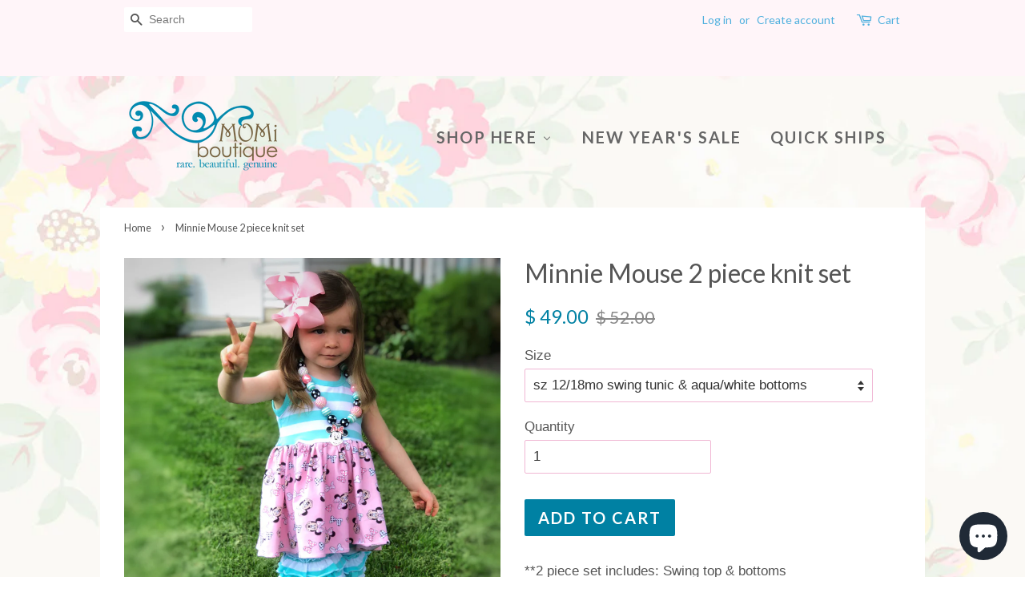

--- FILE ---
content_type: text/html; charset=utf-8
request_url: https://momiboutique.com/products/minnie-mouse-2-piece-knit-set
body_size: 19482
content:
<!doctype html>
<!--[if lt IE 7]><html class="no-js lt-ie9 lt-ie8 lt-ie7" lang="en"> <![endif]-->
<!--[if IE 7]><html class="no-js lt-ie9 lt-ie8" lang="en"> <![endif]-->
<!--[if IE 8]><html class="no-js lt-ie9" lang="en"> <![endif]-->
<!--[if IE 9 ]><html class="ie9 no-js"> <![endif]-->
<!--[if (gt IE 9)|!(IE)]><!--> <html class="no-js"> <!--<![endif]-->
<head>

  <!-- Basic page needs ================================================== -->
  <meta charset="utf-8">
  <meta http-equiv="X-UA-Compatible" content="IE=edge,chrome=1">

  
  <link rel="shortcut icon" href="//momiboutique.com/cdn/shop/files/10489987_10152579798562495_8115340593493846881_n_1_32x32.jpg?v=1613166040" type="image/png" />
  

  <!-- Title and description ================================================== -->
<!-- "snippets/SEOManager.liquid" was not rendered, the associated app was uninstalled -->


  <!-- Social meta ================================================== -->
  

  <meta property="og:type" content="product">
  <meta property="og:title" content="Minnie Mouse 2 piece knit set">
  <meta property="og:url" content="https://momi-boutique.myshopify.com/products/minnie-mouse-2-piece-knit-set">
  
  <meta property="og:image" content="http://momiboutique.com/cdn/shop/products/image_7166614a-430b-4c6b-b694-2cea623d970f_grande.jpg?v=1571439390">
  <meta property="og:image:secure_url" content="https://momiboutique.com/cdn/shop/products/image_7166614a-430b-4c6b-b694-2cea623d970f_grande.jpg?v=1571439390">
  
  <meta property="og:image" content="http://momiboutique.com/cdn/shop/products/image_be3a4d2e-62dc-4fdb-b0f5-4b5a81476d74_grande.jpg?v=1571439390">
  <meta property="og:image:secure_url" content="https://momiboutique.com/cdn/shop/products/image_be3a4d2e-62dc-4fdb-b0f5-4b5a81476d74_grande.jpg?v=1571439390">
  
  <meta property="og:image" content="http://momiboutique.com/cdn/shop/products/image_3d8d02d7-0351-4048-827c-906c66636f90_grande.jpg?v=1571439390">
  <meta property="og:image:secure_url" content="https://momiboutique.com/cdn/shop/products/image_3d8d02d7-0351-4048-827c-906c66636f90_grande.jpg?v=1571439390">
  
  <meta property="og:price:amount" content="49.00">
  <meta property="og:price:currency" content="USD">



  <meta property="og:description" content="**2 piece set includes: Swing top &amp;amp; bottoms It’s a Wipe out that you don’t want to miss! Our Minnie Mouse set is fully knit &amp;amp; designed for your queen of comfort! Perfect for lounge days at the park  is fashioned in knit aqua/white tank style bodice &amp;amp; a comfy knit skirting, perfect for wowing the crowd!  Han">


<meta property="og:site_name" content="Momi Boutique">


  <meta name="twitter:card" content="summary">



  <meta name="twitter:title" content="Minnie Mouse 2 piece knit set">
  <meta name="twitter:description" content="
**2 piece set includes: Swing top &amp;amp; bottoms
It’s a Wipe out that you don’t want to miss! Our Minnie Mouse set is fully knit &amp;amp; designed for your queen of comfort! Perfect for lounge days at th">



  <!-- Helpers ================================================== -->
  <link rel="canonical" href="https://momi-boutique.myshopify.com/products/minnie-mouse-2-piece-knit-set">
  <meta name="viewport" content="width=device-width,initial-scale=1">
  <meta name="theme-color" content="#0081a3">

  <!-- CSS ================================================== -->
  <link href="//momiboutique.com/cdn/shop/t/2/assets/timber.scss.css?v=61455949276925760951698688368" rel="stylesheet" type="text/css" media="all" />
  <link href="//momiboutique.com/cdn/shop/t/2/assets/theme.scss.css?v=164556989156078229461698688368" rel="stylesheet" type="text/css" media="all" />

  

  
    
    
    <link href="//fonts.googleapis.com/css?family=Lato:400" rel="stylesheet" type="text/css" media="all" />
  


  
    
    
    <link href="//fonts.googleapis.com/css?family=Lato:700" rel="stylesheet" type="text/css" media="all" />
  



  <script>
    window.theme = window.theme || {};

    var theme = {
      strings: {
        zoomClose: "Close (Esc)",
        zoomPrev: "Previous (Left arrow key)",
        zoomNext: "Next (Right arrow key)"
      },
      settings: {
        // Adding some settings to allow the editor to update correctly when they are changed
        themeBgImage: true,
        customBgImage: 'files/background5.jpg',
        enableWideLayout: false,
        typeAccentTransform: true,
        typeAccentSpacing: true,
        baseFontSize: '17px',
        headerBaseFontSize: '32px',
        accentFontSize: '20px'
      },
      variables: {
        mediaQueryMedium: 'screen and (max-width: 768px)',
        bpSmall: false
      },
      moneyFormat: "$ {{amount}}"
    }
  </script>

  <!-- Header hook for plugins ================================================== -->
  <script>window.performance && window.performance.mark && window.performance.mark('shopify.content_for_header.start');</script><meta name="google-site-verification" content="oXJby0UXgYs5kifQkRwgyJkoEdZGhC8LayS1d7aN_r4">
<meta id="shopify-digital-wallet" name="shopify-digital-wallet" content="/8870912/digital_wallets/dialog">
<meta name="shopify-checkout-api-token" content="214b726f898ee95b4445c42321fe0c99">
<meta id="in-context-paypal-metadata" data-shop-id="8870912" data-venmo-supported="false" data-environment="production" data-locale="en_US" data-paypal-v4="true" data-currency="USD">
<link rel="alternate" type="application/json+oembed" href="https://momi-boutique.myshopify.com/products/minnie-mouse-2-piece-knit-set.oembed">
<script async="async" src="/checkouts/internal/preloads.js?locale=en-US"></script>
<link rel="preconnect" href="https://shop.app" crossorigin="anonymous">
<script async="async" src="https://shop.app/checkouts/internal/preloads.js?locale=en-US&shop_id=8870912" crossorigin="anonymous"></script>
<script id="apple-pay-shop-capabilities" type="application/json">{"shopId":8870912,"countryCode":"US","currencyCode":"USD","merchantCapabilities":["supports3DS"],"merchantId":"gid:\/\/shopify\/Shop\/8870912","merchantName":"Momi Boutique","requiredBillingContactFields":["postalAddress","email"],"requiredShippingContactFields":["postalAddress","email"],"shippingType":"shipping","supportedNetworks":["visa","masterCard","amex","discover","elo","jcb"],"total":{"type":"pending","label":"Momi Boutique","amount":"1.00"},"shopifyPaymentsEnabled":true,"supportsSubscriptions":true}</script>
<script id="shopify-features" type="application/json">{"accessToken":"214b726f898ee95b4445c42321fe0c99","betas":["rich-media-storefront-analytics"],"domain":"momiboutique.com","predictiveSearch":true,"shopId":8870912,"locale":"en"}</script>
<script>var Shopify = Shopify || {};
Shopify.shop = "momi-boutique.myshopify.com";
Shopify.locale = "en";
Shopify.currency = {"active":"USD","rate":"1.0"};
Shopify.country = "US";
Shopify.theme = {"name":"minimal","id":167301964,"schema_name":"Minimal","schema_version":"3.0.1","theme_store_id":380,"role":"main"};
Shopify.theme.handle = "null";
Shopify.theme.style = {"id":null,"handle":null};
Shopify.cdnHost = "momiboutique.com/cdn";
Shopify.routes = Shopify.routes || {};
Shopify.routes.root = "/";</script>
<script type="module">!function(o){(o.Shopify=o.Shopify||{}).modules=!0}(window);</script>
<script>!function(o){function n(){var o=[];function n(){o.push(Array.prototype.slice.apply(arguments))}return n.q=o,n}var t=o.Shopify=o.Shopify||{};t.loadFeatures=n(),t.autoloadFeatures=n()}(window);</script>
<script>
  window.ShopifyPay = window.ShopifyPay || {};
  window.ShopifyPay.apiHost = "shop.app\/pay";
  window.ShopifyPay.redirectState = null;
</script>
<script id="shop-js-analytics" type="application/json">{"pageType":"product"}</script>
<script defer="defer" async type="module" src="//momiboutique.com/cdn/shopifycloud/shop-js/modules/v2/client.init-shop-cart-sync_BT-GjEfc.en.esm.js"></script>
<script defer="defer" async type="module" src="//momiboutique.com/cdn/shopifycloud/shop-js/modules/v2/chunk.common_D58fp_Oc.esm.js"></script>
<script defer="defer" async type="module" src="//momiboutique.com/cdn/shopifycloud/shop-js/modules/v2/chunk.modal_xMitdFEc.esm.js"></script>
<script type="module">
  await import("//momiboutique.com/cdn/shopifycloud/shop-js/modules/v2/client.init-shop-cart-sync_BT-GjEfc.en.esm.js");
await import("//momiboutique.com/cdn/shopifycloud/shop-js/modules/v2/chunk.common_D58fp_Oc.esm.js");
await import("//momiboutique.com/cdn/shopifycloud/shop-js/modules/v2/chunk.modal_xMitdFEc.esm.js");

  window.Shopify.SignInWithShop?.initShopCartSync?.({"fedCMEnabled":true,"windoidEnabled":true});

</script>
<script>
  window.Shopify = window.Shopify || {};
  if (!window.Shopify.featureAssets) window.Shopify.featureAssets = {};
  window.Shopify.featureAssets['shop-js'] = {"shop-cart-sync":["modules/v2/client.shop-cart-sync_DZOKe7Ll.en.esm.js","modules/v2/chunk.common_D58fp_Oc.esm.js","modules/v2/chunk.modal_xMitdFEc.esm.js"],"init-fed-cm":["modules/v2/client.init-fed-cm_B6oLuCjv.en.esm.js","modules/v2/chunk.common_D58fp_Oc.esm.js","modules/v2/chunk.modal_xMitdFEc.esm.js"],"shop-cash-offers":["modules/v2/client.shop-cash-offers_D2sdYoxE.en.esm.js","modules/v2/chunk.common_D58fp_Oc.esm.js","modules/v2/chunk.modal_xMitdFEc.esm.js"],"shop-login-button":["modules/v2/client.shop-login-button_QeVjl5Y3.en.esm.js","modules/v2/chunk.common_D58fp_Oc.esm.js","modules/v2/chunk.modal_xMitdFEc.esm.js"],"pay-button":["modules/v2/client.pay-button_DXTOsIq6.en.esm.js","modules/v2/chunk.common_D58fp_Oc.esm.js","modules/v2/chunk.modal_xMitdFEc.esm.js"],"shop-button":["modules/v2/client.shop-button_DQZHx9pm.en.esm.js","modules/v2/chunk.common_D58fp_Oc.esm.js","modules/v2/chunk.modal_xMitdFEc.esm.js"],"avatar":["modules/v2/client.avatar_BTnouDA3.en.esm.js"],"init-windoid":["modules/v2/client.init-windoid_CR1B-cfM.en.esm.js","modules/v2/chunk.common_D58fp_Oc.esm.js","modules/v2/chunk.modal_xMitdFEc.esm.js"],"init-shop-for-new-customer-accounts":["modules/v2/client.init-shop-for-new-customer-accounts_C_vY_xzh.en.esm.js","modules/v2/client.shop-login-button_QeVjl5Y3.en.esm.js","modules/v2/chunk.common_D58fp_Oc.esm.js","modules/v2/chunk.modal_xMitdFEc.esm.js"],"init-shop-email-lookup-coordinator":["modules/v2/client.init-shop-email-lookup-coordinator_BI7n9ZSv.en.esm.js","modules/v2/chunk.common_D58fp_Oc.esm.js","modules/v2/chunk.modal_xMitdFEc.esm.js"],"init-shop-cart-sync":["modules/v2/client.init-shop-cart-sync_BT-GjEfc.en.esm.js","modules/v2/chunk.common_D58fp_Oc.esm.js","modules/v2/chunk.modal_xMitdFEc.esm.js"],"shop-toast-manager":["modules/v2/client.shop-toast-manager_DiYdP3xc.en.esm.js","modules/v2/chunk.common_D58fp_Oc.esm.js","modules/v2/chunk.modal_xMitdFEc.esm.js"],"init-customer-accounts":["modules/v2/client.init-customer-accounts_D9ZNqS-Q.en.esm.js","modules/v2/client.shop-login-button_QeVjl5Y3.en.esm.js","modules/v2/chunk.common_D58fp_Oc.esm.js","modules/v2/chunk.modal_xMitdFEc.esm.js"],"init-customer-accounts-sign-up":["modules/v2/client.init-customer-accounts-sign-up_iGw4briv.en.esm.js","modules/v2/client.shop-login-button_QeVjl5Y3.en.esm.js","modules/v2/chunk.common_D58fp_Oc.esm.js","modules/v2/chunk.modal_xMitdFEc.esm.js"],"shop-follow-button":["modules/v2/client.shop-follow-button_CqMgW2wH.en.esm.js","modules/v2/chunk.common_D58fp_Oc.esm.js","modules/v2/chunk.modal_xMitdFEc.esm.js"],"checkout-modal":["modules/v2/client.checkout-modal_xHeaAweL.en.esm.js","modules/v2/chunk.common_D58fp_Oc.esm.js","modules/v2/chunk.modal_xMitdFEc.esm.js"],"shop-login":["modules/v2/client.shop-login_D91U-Q7h.en.esm.js","modules/v2/chunk.common_D58fp_Oc.esm.js","modules/v2/chunk.modal_xMitdFEc.esm.js"],"lead-capture":["modules/v2/client.lead-capture_BJmE1dJe.en.esm.js","modules/v2/chunk.common_D58fp_Oc.esm.js","modules/v2/chunk.modal_xMitdFEc.esm.js"],"payment-terms":["modules/v2/client.payment-terms_Ci9AEqFq.en.esm.js","modules/v2/chunk.common_D58fp_Oc.esm.js","modules/v2/chunk.modal_xMitdFEc.esm.js"]};
</script>
<script>(function() {
  var isLoaded = false;
  function asyncLoad() {
    if (isLoaded) return;
    isLoaded = true;
    var urls = ["\/\/shopify.privy.com\/widget.js?shop=momi-boutique.myshopify.com","https:\/\/chimpstatic.com\/mcjs-connected\/js\/users\/5949ad1fbede94b7caae6d268\/989a221ec075043a4ba292367.js?shop=momi-boutique.myshopify.com","https:\/\/dashboard.mailerlite.com\/shopify\/20590\/1673268?shop=momi-boutique.myshopify.com"];
    for (var i = 0; i < urls.length; i++) {
      var s = document.createElement('script');
      s.type = 'text/javascript';
      s.async = true;
      s.src = urls[i];
      var x = document.getElementsByTagName('script')[0];
      x.parentNode.insertBefore(s, x);
    }
  };
  if(window.attachEvent) {
    window.attachEvent('onload', asyncLoad);
  } else {
    window.addEventListener('load', asyncLoad, false);
  }
})();</script>
<script id="__st">var __st={"a":8870912,"offset":-18000,"reqid":"b3edd59d-c19f-4d1c-aa94-110b51fa265a-1769431304","pageurl":"momiboutique.com\/products\/minnie-mouse-2-piece-knit-set","u":"2d76c4abe1c9","p":"product","rtyp":"product","rid":1338934460500};</script>
<script>window.ShopifyPaypalV4VisibilityTracking = true;</script>
<script id="captcha-bootstrap">!function(){'use strict';const t='contact',e='account',n='new_comment',o=[[t,t],['blogs',n],['comments',n],[t,'customer']],c=[[e,'customer_login'],[e,'guest_login'],[e,'recover_customer_password'],[e,'create_customer']],r=t=>t.map((([t,e])=>`form[action*='/${t}']:not([data-nocaptcha='true']) input[name='form_type'][value='${e}']`)).join(','),a=t=>()=>t?[...document.querySelectorAll(t)].map((t=>t.form)):[];function s(){const t=[...o],e=r(t);return a(e)}const i='password',u='form_key',d=['recaptcha-v3-token','g-recaptcha-response','h-captcha-response',i],f=()=>{try{return window.sessionStorage}catch{return}},m='__shopify_v',_=t=>t.elements[u];function p(t,e,n=!1){try{const o=window.sessionStorage,c=JSON.parse(o.getItem(e)),{data:r}=function(t){const{data:e,action:n}=t;return t[m]||n?{data:e,action:n}:{data:t,action:n}}(c);for(const[e,n]of Object.entries(r))t.elements[e]&&(t.elements[e].value=n);n&&o.removeItem(e)}catch(o){console.error('form repopulation failed',{error:o})}}const l='form_type',E='cptcha';function T(t){t.dataset[E]=!0}const w=window,h=w.document,L='Shopify',v='ce_forms',y='captcha';let A=!1;((t,e)=>{const n=(g='f06e6c50-85a8-45c8-87d0-21a2b65856fe',I='https://cdn.shopify.com/shopifycloud/storefront-forms-hcaptcha/ce_storefront_forms_captcha_hcaptcha.v1.5.2.iife.js',D={infoText:'Protected by hCaptcha',privacyText:'Privacy',termsText:'Terms'},(t,e,n)=>{const o=w[L][v],c=o.bindForm;if(c)return c(t,g,e,D).then(n);var r;o.q.push([[t,g,e,D],n]),r=I,A||(h.body.append(Object.assign(h.createElement('script'),{id:'captcha-provider',async:!0,src:r})),A=!0)});var g,I,D;w[L]=w[L]||{},w[L][v]=w[L][v]||{},w[L][v].q=[],w[L][y]=w[L][y]||{},w[L][y].protect=function(t,e){n(t,void 0,e),T(t)},Object.freeze(w[L][y]),function(t,e,n,w,h,L){const[v,y,A,g]=function(t,e,n){const i=e?o:[],u=t?c:[],d=[...i,...u],f=r(d),m=r(i),_=r(d.filter((([t,e])=>n.includes(e))));return[a(f),a(m),a(_),s()]}(w,h,L),I=t=>{const e=t.target;return e instanceof HTMLFormElement?e:e&&e.form},D=t=>v().includes(t);t.addEventListener('submit',(t=>{const e=I(t);if(!e)return;const n=D(e)&&!e.dataset.hcaptchaBound&&!e.dataset.recaptchaBound,o=_(e),c=g().includes(e)&&(!o||!o.value);(n||c)&&t.preventDefault(),c&&!n&&(function(t){try{if(!f())return;!function(t){const e=f();if(!e)return;const n=_(t);if(!n)return;const o=n.value;o&&e.removeItem(o)}(t);const e=Array.from(Array(32),(()=>Math.random().toString(36)[2])).join('');!function(t,e){_(t)||t.append(Object.assign(document.createElement('input'),{type:'hidden',name:u})),t.elements[u].value=e}(t,e),function(t,e){const n=f();if(!n)return;const o=[...t.querySelectorAll(`input[type='${i}']`)].map((({name:t})=>t)),c=[...d,...o],r={};for(const[a,s]of new FormData(t).entries())c.includes(a)||(r[a]=s);n.setItem(e,JSON.stringify({[m]:1,action:t.action,data:r}))}(t,e)}catch(e){console.error('failed to persist form',e)}}(e),e.submit())}));const S=(t,e)=>{t&&!t.dataset[E]&&(n(t,e.some((e=>e===t))),T(t))};for(const o of['focusin','change'])t.addEventListener(o,(t=>{const e=I(t);D(e)&&S(e,y())}));const B=e.get('form_key'),M=e.get(l),P=B&&M;t.addEventListener('DOMContentLoaded',(()=>{const t=y();if(P)for(const e of t)e.elements[l].value===M&&p(e,B);[...new Set([...A(),...v().filter((t=>'true'===t.dataset.shopifyCaptcha))])].forEach((e=>S(e,t)))}))}(h,new URLSearchParams(w.location.search),n,t,e,['guest_login'])})(!0,!0)}();</script>
<script integrity="sha256-4kQ18oKyAcykRKYeNunJcIwy7WH5gtpwJnB7kiuLZ1E=" data-source-attribution="shopify.loadfeatures" defer="defer" src="//momiboutique.com/cdn/shopifycloud/storefront/assets/storefront/load_feature-a0a9edcb.js" crossorigin="anonymous"></script>
<script crossorigin="anonymous" defer="defer" src="//momiboutique.com/cdn/shopifycloud/storefront/assets/shopify_pay/storefront-65b4c6d7.js?v=20250812"></script>
<script data-source-attribution="shopify.dynamic_checkout.dynamic.init">var Shopify=Shopify||{};Shopify.PaymentButton=Shopify.PaymentButton||{isStorefrontPortableWallets:!0,init:function(){window.Shopify.PaymentButton.init=function(){};var t=document.createElement("script");t.src="https://momiboutique.com/cdn/shopifycloud/portable-wallets/latest/portable-wallets.en.js",t.type="module",document.head.appendChild(t)}};
</script>
<script data-source-attribution="shopify.dynamic_checkout.buyer_consent">
  function portableWalletsHideBuyerConsent(e){var t=document.getElementById("shopify-buyer-consent"),n=document.getElementById("shopify-subscription-policy-button");t&&n&&(t.classList.add("hidden"),t.setAttribute("aria-hidden","true"),n.removeEventListener("click",e))}function portableWalletsShowBuyerConsent(e){var t=document.getElementById("shopify-buyer-consent"),n=document.getElementById("shopify-subscription-policy-button");t&&n&&(t.classList.remove("hidden"),t.removeAttribute("aria-hidden"),n.addEventListener("click",e))}window.Shopify?.PaymentButton&&(window.Shopify.PaymentButton.hideBuyerConsent=portableWalletsHideBuyerConsent,window.Shopify.PaymentButton.showBuyerConsent=portableWalletsShowBuyerConsent);
</script>
<script data-source-attribution="shopify.dynamic_checkout.cart.bootstrap">document.addEventListener("DOMContentLoaded",(function(){function t(){return document.querySelector("shopify-accelerated-checkout-cart, shopify-accelerated-checkout")}if(t())Shopify.PaymentButton.init();else{new MutationObserver((function(e,n){t()&&(Shopify.PaymentButton.init(),n.disconnect())})).observe(document.body,{childList:!0,subtree:!0})}}));
</script>
<link id="shopify-accelerated-checkout-styles" rel="stylesheet" media="screen" href="https://momiboutique.com/cdn/shopifycloud/portable-wallets/latest/accelerated-checkout-backwards-compat.css" crossorigin="anonymous">
<style id="shopify-accelerated-checkout-cart">
        #shopify-buyer-consent {
  margin-top: 1em;
  display: inline-block;
  width: 100%;
}

#shopify-buyer-consent.hidden {
  display: none;
}

#shopify-subscription-policy-button {
  background: none;
  border: none;
  padding: 0;
  text-decoration: underline;
  font-size: inherit;
  cursor: pointer;
}

#shopify-subscription-policy-button::before {
  box-shadow: none;
}

      </style>

<script>window.performance && window.performance.mark && window.performance.mark('shopify.content_for_header.end');</script>

  

<!--[if lt IE 9]>
<script src="//cdnjs.cloudflare.com/ajax/libs/html5shiv/3.7.2/html5shiv.min.js" type="text/javascript"></script>
<link href="//momiboutique.com/cdn/shop/t/2/assets/respond-proxy.html" id="respond-proxy" rel="respond-proxy" />
<link href="//momi-boutique.myshopify.com/search?q=956c685dbdbe2b5ea6dac349232f76bb" id="respond-redirect" rel="respond-redirect" />
<script src="//momi-boutique.myshopify.com/search?q=956c685dbdbe2b5ea6dac349232f76bb" type="text/javascript"></script>
<![endif]-->


  <script src="//ajax.googleapis.com/ajax/libs/jquery/2.2.3/jquery.min.js" type="text/javascript"></script>

  
  

  
  
   
  
<!-- BEGIN app block: shopify://apps/buddha-mega-menu-navigation/blocks/megamenu/dbb4ce56-bf86-4830-9b3d-16efbef51c6f -->
<script>
        var productImageAndPrice = [],
            collectionImages = [],
            articleImages = [],
            mmLivIcons = false,
            mmFlipClock = false,
            mmFixesUseJquery = false,
            mmNumMMI = 3,
            mmSchemaTranslation = {},
            mmMenuStrings =  {"menuStrings":{"default":{"Shop Here":"Shop Here","Holiday":"Holiday","Valentine":"Valentine","Easter":"Easter","Halloween":"Halloween","Thanksgiving":"Thanksgiving","Christmas":"Christmas","New Year's":"New Year's","Saint Patrick's Day":"Saint Patrick's Day","Patriotic":"Patriotic","Character Creations":"Character Creations","Read Across America":"Read Across America","Everyday Florals":"Everyday Florals","Novelty Designs":"Novelty Designs","OOAK":"OOAK","Back to School":"Back to School","Fall designs":"Fall designs","Capri":"Capri","Full Length Pants":"Full Length Pants","Shorts":"Shorts","New Year's Sale":"New Year's Sale","Quick Ships":"Quick Ships"}},"additional":{"default":{}}} ,
            mmShopLocale = "en",
            mmShopLocaleCollectionsRoute = "/collections",
            mmSchemaDesignJSON = [{"action":"menu-select","value":"main-menu"},{"action":"design","setting":"background_hover_color","value":"#ffffff"},{"action":"design","setting":"vertical_text_color","value":"#ffffff"},{"action":"design","setting":"link_hover_color","value":"#0d8ba1"},{"action":"design","setting":"font_size","value":"13px"},{"action":"design","setting":"background_color","value":"#ffffff"},{"action":"design","setting":"text_color","value":"#222222"},{"action":"design","setting":"vertical_link_hover_color","value":"#0da19a"},{"action":"design","setting":"vertical_font_size","value":"13px"}],
            mmDomChangeSkipUl = ",.flex-direction-nav",
            buddhaMegaMenuShop = "momi-boutique.myshopify.com",
            mmWireframeCompression = "0",
            mmExtensionAssetUrl = "https://cdn.shopify.com/extensions/019abe06-4a3f-7763-88da-170e1b54169b/mega-menu-151/assets/";var bestSellersHTML = '';var newestProductsHTML = '';/* get link lists api */
        var linkLists={"main-menu" : {"title":"Main Menu", "items":["/",]},"footer" : {"title":"Footer", "items":["/pages/about-us","#",]},"customer-account-main-menu" : {"title":"Customer account main menu", "items":["/","https://shopify.com/8870912/account/orders?locale=en&amp;region_country=US",]},};/*ENDPARSE*/

        

        /* set product prices *//* get the collection images *//* get the article images *//* customer fixes */
        var mmThemeFixesAfter = function(){ verticalMenuMaxWidth = 768; /* user request 34129 */ mmAddStyle(" .horizontal-mega-menu li.buddha-menu-item { z-index: 8900 !important; } .horizontal-mega-menu li.buddha-menu-item:hover { z-index: 8901 !important; } .horizontal-mega-menu li.buddha-menu-item.mega-hover { z-index: 8901 !important; } ", "themeScript"); }; 
        

        var mmWireframe = {"html" : "<li role=\"none\" class=\"buddha-menu-item\" itemId=\"oCJYk\"  ><a data-href=\"no-link\" href=\"#\" rel=\"nofollow\" aria-label=\"Shop Here\" data-no-instant=\"\" onclick=\"return toggleSubmenu(this);\" role=\"menuitem\"  ><span class=\"mm-title\">Shop Here</span><i class=\"mm-arrow mm-angle-down\" aria-hidden=\"true\"></i><span class=\"toggle-menu-btn\" style=\"display:none;\" title=\"Toggle menu\" onclick=\"return toggleSubmenu(this)\"><span class=\"mm-arrow-icon\"><span class=\"bar-one\"></span><span class=\"bar-two\"></span></span></span></a><ul class=\"mm-submenu tree  small \" role=\"menu\"><li data-href=\"no-link\" href=\"#\" rel=\"nofollow\" aria-label=\"Holiday\" data-no-instant=\"\" onclick=\"return toggleSubmenu(this);\" role=\"menuitem\"  ><a data-href=\"no-link\" href=\"#\" rel=\"nofollow\" aria-label=\"Holiday\" data-no-instant=\"\" onclick=\"return toggleSubmenu(this);\" role=\"menuitem\"  ><span class=\"mm-title\">Holiday</span><i class=\"mm-arrow mm-angle-down\" aria-hidden=\"true\"></i><span class=\"toggle-menu-btn\" style=\"display:none;\" title=\"Toggle menu\" onclick=\"return toggleSubmenu(this)\"><span class=\"mm-arrow-icon\"><span class=\"bar-one\"></span><span class=\"bar-two\"></span></span></span></a><ul class=\"mm-submenu tree  small mm-last-level\" role=\"menu\"><li data-href=\"/collections/valentine\" href=\"/collections/valentine\" aria-label=\"Valentine\" data-no-instant=\"\" onclick=\"mmGoToPage(this, event); return false;\" role=\"menuitem\"  ><a data-href=\"/collections/valentine\" href=\"/collections/valentine\" aria-label=\"Valentine\" data-no-instant=\"\" onclick=\"mmGoToPage(this, event); return false;\" role=\"menuitem\"  ><span class=\"mm-title\">Valentine</span></a></li><li data-href=\"/collections/easter\" href=\"/collections/easter\" aria-label=\"Easter\" data-no-instant=\"\" onclick=\"mmGoToPage(this, event); return false;\" role=\"menuitem\"  ><a data-href=\"/collections/easter\" href=\"/collections/easter\" aria-label=\"Easter\" data-no-instant=\"\" onclick=\"mmGoToPage(this, event); return false;\" role=\"menuitem\"  ><span class=\"mm-title\">Easter</span></a></li><li data-href=\"/collections/halloween\" href=\"/collections/halloween\" aria-label=\"Halloween\" data-no-instant=\"\" onclick=\"mmGoToPage(this, event); return false;\" role=\"menuitem\"  ><a data-href=\"/collections/halloween\" href=\"/collections/halloween\" aria-label=\"Halloween\" data-no-instant=\"\" onclick=\"mmGoToPage(this, event); return false;\" role=\"menuitem\"  ><span class=\"mm-title\">Halloween</span></a></li><li data-href=\"/collections/thanksgiving\" href=\"/collections/thanksgiving\" aria-label=\"Thanksgiving\" data-no-instant=\"\" onclick=\"mmGoToPage(this, event); return false;\" role=\"menuitem\"  ><a data-href=\"/collections/thanksgiving\" href=\"/collections/thanksgiving\" aria-label=\"Thanksgiving\" data-no-instant=\"\" onclick=\"mmGoToPage(this, event); return false;\" role=\"menuitem\"  ><span class=\"mm-title\">Thanksgiving</span></a></li><li data-href=\"/collections/christmas\" href=\"/collections/christmas\" aria-label=\"Christmas\" data-no-instant=\"\" onclick=\"mmGoToPage(this, event); return false;\" role=\"menuitem\"  ><a data-href=\"/collections/christmas\" href=\"/collections/christmas\" aria-label=\"Christmas\" data-no-instant=\"\" onclick=\"mmGoToPage(this, event); return false;\" role=\"menuitem\"  ><span class=\"mm-title\">Christmas</span></a></li><li data-href=\"/collections/new-years\" href=\"/collections/new-years\" aria-label=\"New Year's\" data-no-instant=\"\" onclick=\"mmGoToPage(this, event); return false;\" role=\"menuitem\"  ><a data-href=\"/collections/new-years\" href=\"/collections/new-years\" aria-label=\"New Year's\" data-no-instant=\"\" onclick=\"mmGoToPage(this, event); return false;\" role=\"menuitem\"  ><span class=\"mm-title\">New Year's</span></a></li><li data-href=\"/collections/holiday\" href=\"/collections/holiday\" aria-label=\"Saint Patrick's Day\" data-no-instant=\"\" onclick=\"mmGoToPage(this, event); return false;\" role=\"menuitem\"  ><a data-href=\"/collections/holiday\" href=\"/collections/holiday\" aria-label=\"Saint Patrick's Day\" data-no-instant=\"\" onclick=\"mmGoToPage(this, event); return false;\" role=\"menuitem\"  ><span class=\"mm-title\">Saint Patrick's Day</span></a></li><li data-href=\"/collections/fourth-of-july\" href=\"/collections/fourth-of-july\" aria-label=\"Patriotic\" data-no-instant=\"\" onclick=\"mmGoToPage(this, event); return false;\" role=\"menuitem\"  ><a data-href=\"/collections/fourth-of-july\" href=\"/collections/fourth-of-july\" aria-label=\"Patriotic\" data-no-instant=\"\" onclick=\"mmGoToPage(this, event); return false;\" role=\"menuitem\"  ><span class=\"mm-title\">Patriotic</span></a></li></ul></li><li data-href=\"/collections/character-creations\" href=\"/collections/character-creations\" aria-label=\"Character Creations\" data-no-instant=\"\" onclick=\"mmGoToPage(this, event); return false;\" role=\"menuitem\"  ><a data-href=\"/collections/character-creations\" href=\"/collections/character-creations\" aria-label=\"Character Creations\" data-no-instant=\"\" onclick=\"mmGoToPage(this, event); return false;\" role=\"menuitem\"  ><span class=\"mm-title\">Character Creations</span></a></li><li data-href=\"/collections/read-across-america\" href=\"/collections/read-across-america\" aria-label=\"Read Across America\" data-no-instant=\"\" onclick=\"mmGoToPage(this, event); return false;\" role=\"menuitem\"  ><a data-href=\"/collections/read-across-america\" href=\"/collections/read-across-america\" aria-label=\"Read Across America\" data-no-instant=\"\" onclick=\"mmGoToPage(this, event); return false;\" role=\"menuitem\"  ><span class=\"mm-title\">Read Across America</span></a></li><li data-href=\"/collections/everyday-florals\" href=\"/collections/everyday-florals\" aria-label=\"Everyday Florals\" data-no-instant=\"\" onclick=\"mmGoToPage(this, event); return false;\" role=\"menuitem\"  ><a data-href=\"/collections/everyday-florals\" href=\"/collections/everyday-florals\" aria-label=\"Everyday Florals\" data-no-instant=\"\" onclick=\"mmGoToPage(this, event); return false;\" role=\"menuitem\"  ><span class=\"mm-title\">Everyday Florals</span></a></li><li data-href=\"/collections/novelty-designs\" href=\"/collections/novelty-designs\" aria-label=\"Novelty Designs\" data-no-instant=\"\" onclick=\"mmGoToPage(this, event); return false;\" role=\"menuitem\"  ><a data-href=\"/collections/novelty-designs\" href=\"/collections/novelty-designs\" aria-label=\"Novelty Designs\" data-no-instant=\"\" onclick=\"mmGoToPage(this, event); return false;\" role=\"menuitem\"  ><span class=\"mm-title\">Novelty Designs</span></a></li><li data-href=\"/collections/ooak-scrap-happy\" href=\"/collections/ooak-scrap-happy\" aria-label=\"OOAK\" data-no-instant=\"\" onclick=\"mmGoToPage(this, event); return false;\" role=\"menuitem\"  ><a data-href=\"/collections/ooak-scrap-happy\" href=\"/collections/ooak-scrap-happy\" aria-label=\"OOAK\" data-no-instant=\"\" onclick=\"mmGoToPage(this, event); return false;\" role=\"menuitem\"  ><span class=\"mm-title\">OOAK</span></a></li><li data-href=\"/collections/back-to-school\" href=\"/collections/back-to-school\" aria-label=\"Back to School\" data-no-instant=\"\" onclick=\"mmGoToPage(this, event); return false;\" role=\"menuitem\"  ><a data-href=\"/collections/back-to-school\" href=\"/collections/back-to-school\" aria-label=\"Back to School\" data-no-instant=\"\" onclick=\"mmGoToPage(this, event); return false;\" role=\"menuitem\"  ><span class=\"mm-title\">Back to School</span></a></li><li data-href=\"/collections/sunday\" href=\"/collections/sunday\" aria-label=\"Fall designs\" data-no-instant=\"\" onclick=\"mmGoToPage(this, event); return false;\" role=\"menuitem\"  ><a data-href=\"/collections/sunday\" href=\"/collections/sunday\" aria-label=\"Fall designs\" data-no-instant=\"\" onclick=\"mmGoToPage(this, event); return false;\" role=\"menuitem\"  ><span class=\"mm-title\">Fall designs</span></a></li><li data-href=\"/collections/capri\" href=\"/collections/capri\" aria-label=\"Capri\" data-no-instant=\"\" onclick=\"mmGoToPage(this, event); return false;\" role=\"menuitem\"  ><a data-href=\"/collections/capri\" href=\"/collections/capri\" aria-label=\"Capri\" data-no-instant=\"\" onclick=\"mmGoToPage(this, event); return false;\" role=\"menuitem\"  ><span class=\"mm-title\">Capri</span></a></li><li data-href=\"/collections/full-length-pants\" href=\"/collections/full-length-pants\" aria-label=\"Full Length Pants\" data-no-instant=\"\" onclick=\"mmGoToPage(this, event); return false;\" role=\"menuitem\"  ><a data-href=\"/collections/full-length-pants\" href=\"/collections/full-length-pants\" aria-label=\"Full Length Pants\" data-no-instant=\"\" onclick=\"mmGoToPage(this, event); return false;\" role=\"menuitem\"  ><span class=\"mm-title\">Full Length Pants</span></a></li><li data-href=\"/collections/shorts\" href=\"/collections/shorts\" aria-label=\"Shorts\" data-no-instant=\"\" onclick=\"mmGoToPage(this, event); return false;\" role=\"menuitem\"  ><a data-href=\"/collections/shorts\" href=\"/collections/shorts\" aria-label=\"Shorts\" data-no-instant=\"\" onclick=\"mmGoToPage(this, event); return false;\" role=\"menuitem\"  ><span class=\"mm-title\">Shorts</span></a></li></ul></li><li role=\"none\" class=\"buddha-menu-item\" itemId=\"6MPNd\"  ><a data-href=\"/collections/doorbusters\" href=\"/collections/doorbusters\" aria-label=\"New Year's Sale\" data-no-instant=\"\" onclick=\"mmGoToPage(this, event); return false;\" role=\"menuitem\"  ><span class=\"mm-title\">New Year's Sale</span></a></li><li role=\"none\" class=\"buddha-menu-item\" itemId=\"SvdIg\"  ><a data-href=\"/collections/quick-ships\" href=\"/collections/quick-ships\" aria-label=\"Quick Ships\" data-no-instant=\"\" onclick=\"mmGoToPage(this, event); return false;\" role=\"menuitem\"  ><span class=\"mm-title\">Quick Ships</span></a></li>" };

        function mmLoadJS(file, async = true) {
            let script = document.createElement("script");
            script.setAttribute("src", file);
            script.setAttribute("data-no-instant", "");
            script.setAttribute("type", "text/javascript");
            script.setAttribute("async", async);
            document.head.appendChild(script);
        }
        function mmLoadCSS(file) {  
            var style = document.createElement('link');
            style.href = file;
            style.type = 'text/css';
            style.rel = 'stylesheet';
            document.head.append(style); 
        }
              
        var mmDisableWhenResIsLowerThan = '';
        var mmLoadResources = (mmDisableWhenResIsLowerThan == '' || mmDisableWhenResIsLowerThan == 0 || (mmDisableWhenResIsLowerThan > 0 && window.innerWidth>=mmDisableWhenResIsLowerThan));
        if (mmLoadResources) {
            /* load resources via js injection */
            mmLoadJS("https://cdn.shopify.com/extensions/019abe06-4a3f-7763-88da-170e1b54169b/mega-menu-151/assets/buddha-megamenu.js");
            
            mmLoadCSS("https://cdn.shopify.com/extensions/019abe06-4a3f-7763-88da-170e1b54169b/mega-menu-151/assets/buddha-megamenu2.css");mmLoadCSS("https://cdn.shopify.com/extensions/019abe06-4a3f-7763-88da-170e1b54169b/mega-menu-151/assets/fontawesome.css");}
    </script><!-- HIDE ORIGINAL MENU --><style id="mmHideOriginalMenuStyle"> #AccessibleNav{visibility: hidden !important;} </style>
        <script>
            setTimeout(function(){
                var mmHideStyle  = document.querySelector("#mmHideOriginalMenuStyle");
                if (mmHideStyle) mmHideStyle.parentNode.removeChild(mmHideStyle);
            },10000);
        </script>
<!-- END app block --><script src="https://cdn.shopify.com/extensions/e8878072-2f6b-4e89-8082-94b04320908d/inbox-1254/assets/inbox-chat-loader.js" type="text/javascript" defer="defer"></script>
<link href="https://monorail-edge.shopifysvc.com" rel="dns-prefetch">
<script>(function(){if ("sendBeacon" in navigator && "performance" in window) {try {var session_token_from_headers = performance.getEntriesByType('navigation')[0].serverTiming.find(x => x.name == '_s').description;} catch {var session_token_from_headers = undefined;}var session_cookie_matches = document.cookie.match(/_shopify_s=([^;]*)/);var session_token_from_cookie = session_cookie_matches && session_cookie_matches.length === 2 ? session_cookie_matches[1] : "";var session_token = session_token_from_headers || session_token_from_cookie || "";function handle_abandonment_event(e) {var entries = performance.getEntries().filter(function(entry) {return /monorail-edge.shopifysvc.com/.test(entry.name);});if (!window.abandonment_tracked && entries.length === 0) {window.abandonment_tracked = true;var currentMs = Date.now();var navigation_start = performance.timing.navigationStart;var payload = {shop_id: 8870912,url: window.location.href,navigation_start,duration: currentMs - navigation_start,session_token,page_type: "product"};window.navigator.sendBeacon("https://monorail-edge.shopifysvc.com/v1/produce", JSON.stringify({schema_id: "online_store_buyer_site_abandonment/1.1",payload: payload,metadata: {event_created_at_ms: currentMs,event_sent_at_ms: currentMs}}));}}window.addEventListener('pagehide', handle_abandonment_event);}}());</script>
<script id="web-pixels-manager-setup">(function e(e,d,r,n,o){if(void 0===o&&(o={}),!Boolean(null===(a=null===(i=window.Shopify)||void 0===i?void 0:i.analytics)||void 0===a?void 0:a.replayQueue)){var i,a;window.Shopify=window.Shopify||{};var t=window.Shopify;t.analytics=t.analytics||{};var s=t.analytics;s.replayQueue=[],s.publish=function(e,d,r){return s.replayQueue.push([e,d,r]),!0};try{self.performance.mark("wpm:start")}catch(e){}var l=function(){var e={modern:/Edge?\/(1{2}[4-9]|1[2-9]\d|[2-9]\d{2}|\d{4,})\.\d+(\.\d+|)|Firefox\/(1{2}[4-9]|1[2-9]\d|[2-9]\d{2}|\d{4,})\.\d+(\.\d+|)|Chrom(ium|e)\/(9{2}|\d{3,})\.\d+(\.\d+|)|(Maci|X1{2}).+ Version\/(15\.\d+|(1[6-9]|[2-9]\d|\d{3,})\.\d+)([,.]\d+|)( \(\w+\)|)( Mobile\/\w+|) Safari\/|Chrome.+OPR\/(9{2}|\d{3,})\.\d+\.\d+|(CPU[ +]OS|iPhone[ +]OS|CPU[ +]iPhone|CPU IPhone OS|CPU iPad OS)[ +]+(15[._]\d+|(1[6-9]|[2-9]\d|\d{3,})[._]\d+)([._]\d+|)|Android:?[ /-](13[3-9]|1[4-9]\d|[2-9]\d{2}|\d{4,})(\.\d+|)(\.\d+|)|Android.+Firefox\/(13[5-9]|1[4-9]\d|[2-9]\d{2}|\d{4,})\.\d+(\.\d+|)|Android.+Chrom(ium|e)\/(13[3-9]|1[4-9]\d|[2-9]\d{2}|\d{4,})\.\d+(\.\d+|)|SamsungBrowser\/([2-9]\d|\d{3,})\.\d+/,legacy:/Edge?\/(1[6-9]|[2-9]\d|\d{3,})\.\d+(\.\d+|)|Firefox\/(5[4-9]|[6-9]\d|\d{3,})\.\d+(\.\d+|)|Chrom(ium|e)\/(5[1-9]|[6-9]\d|\d{3,})\.\d+(\.\d+|)([\d.]+$|.*Safari\/(?![\d.]+ Edge\/[\d.]+$))|(Maci|X1{2}).+ Version\/(10\.\d+|(1[1-9]|[2-9]\d|\d{3,})\.\d+)([,.]\d+|)( \(\w+\)|)( Mobile\/\w+|) Safari\/|Chrome.+OPR\/(3[89]|[4-9]\d|\d{3,})\.\d+\.\d+|(CPU[ +]OS|iPhone[ +]OS|CPU[ +]iPhone|CPU IPhone OS|CPU iPad OS)[ +]+(10[._]\d+|(1[1-9]|[2-9]\d|\d{3,})[._]\d+)([._]\d+|)|Android:?[ /-](13[3-9]|1[4-9]\d|[2-9]\d{2}|\d{4,})(\.\d+|)(\.\d+|)|Mobile Safari.+OPR\/([89]\d|\d{3,})\.\d+\.\d+|Android.+Firefox\/(13[5-9]|1[4-9]\d|[2-9]\d{2}|\d{4,})\.\d+(\.\d+|)|Android.+Chrom(ium|e)\/(13[3-9]|1[4-9]\d|[2-9]\d{2}|\d{4,})\.\d+(\.\d+|)|Android.+(UC? ?Browser|UCWEB|U3)[ /]?(15\.([5-9]|\d{2,})|(1[6-9]|[2-9]\d|\d{3,})\.\d+)\.\d+|SamsungBrowser\/(5\.\d+|([6-9]|\d{2,})\.\d+)|Android.+MQ{2}Browser\/(14(\.(9|\d{2,})|)|(1[5-9]|[2-9]\d|\d{3,})(\.\d+|))(\.\d+|)|K[Aa][Ii]OS\/(3\.\d+|([4-9]|\d{2,})\.\d+)(\.\d+|)/},d=e.modern,r=e.legacy,n=navigator.userAgent;return n.match(d)?"modern":n.match(r)?"legacy":"unknown"}(),u="modern"===l?"modern":"legacy",c=(null!=n?n:{modern:"",legacy:""})[u],f=function(e){return[e.baseUrl,"/wpm","/b",e.hashVersion,"modern"===e.buildTarget?"m":"l",".js"].join("")}({baseUrl:d,hashVersion:r,buildTarget:u}),m=function(e){var d=e.version,r=e.bundleTarget,n=e.surface,o=e.pageUrl,i=e.monorailEndpoint;return{emit:function(e){var a=e.status,t=e.errorMsg,s=(new Date).getTime(),l=JSON.stringify({metadata:{event_sent_at_ms:s},events:[{schema_id:"web_pixels_manager_load/3.1",payload:{version:d,bundle_target:r,page_url:o,status:a,surface:n,error_msg:t},metadata:{event_created_at_ms:s}}]});if(!i)return console&&console.warn&&console.warn("[Web Pixels Manager] No Monorail endpoint provided, skipping logging."),!1;try{return self.navigator.sendBeacon.bind(self.navigator)(i,l)}catch(e){}var u=new XMLHttpRequest;try{return u.open("POST",i,!0),u.setRequestHeader("Content-Type","text/plain"),u.send(l),!0}catch(e){return console&&console.warn&&console.warn("[Web Pixels Manager] Got an unhandled error while logging to Monorail."),!1}}}}({version:r,bundleTarget:l,surface:e.surface,pageUrl:self.location.href,monorailEndpoint:e.monorailEndpoint});try{o.browserTarget=l,function(e){var d=e.src,r=e.async,n=void 0===r||r,o=e.onload,i=e.onerror,a=e.sri,t=e.scriptDataAttributes,s=void 0===t?{}:t,l=document.createElement("script"),u=document.querySelector("head"),c=document.querySelector("body");if(l.async=n,l.src=d,a&&(l.integrity=a,l.crossOrigin="anonymous"),s)for(var f in s)if(Object.prototype.hasOwnProperty.call(s,f))try{l.dataset[f]=s[f]}catch(e){}if(o&&l.addEventListener("load",o),i&&l.addEventListener("error",i),u)u.appendChild(l);else{if(!c)throw new Error("Did not find a head or body element to append the script");c.appendChild(l)}}({src:f,async:!0,onload:function(){if(!function(){var e,d;return Boolean(null===(d=null===(e=window.Shopify)||void 0===e?void 0:e.analytics)||void 0===d?void 0:d.initialized)}()){var d=window.webPixelsManager.init(e)||void 0;if(d){var r=window.Shopify.analytics;r.replayQueue.forEach((function(e){var r=e[0],n=e[1],o=e[2];d.publishCustomEvent(r,n,o)})),r.replayQueue=[],r.publish=d.publishCustomEvent,r.visitor=d.visitor,r.initialized=!0}}},onerror:function(){return m.emit({status:"failed",errorMsg:"".concat(f," has failed to load")})},sri:function(e){var d=/^sha384-[A-Za-z0-9+/=]+$/;return"string"==typeof e&&d.test(e)}(c)?c:"",scriptDataAttributes:o}),m.emit({status:"loading"})}catch(e){m.emit({status:"failed",errorMsg:(null==e?void 0:e.message)||"Unknown error"})}}})({shopId: 8870912,storefrontBaseUrl: "https://momi-boutique.myshopify.com",extensionsBaseUrl: "https://extensions.shopifycdn.com/cdn/shopifycloud/web-pixels-manager",monorailEndpoint: "https://monorail-edge.shopifysvc.com/unstable/produce_batch",surface: "storefront-renderer",enabledBetaFlags: ["2dca8a86"],webPixelsConfigList: [{"id":"900956450","configuration":"{\"config\":\"{\\\"google_tag_ids\\\":[\\\"GT-573WP9L\\\"],\\\"target_country\\\":\\\"US\\\",\\\"gtag_events\\\":[{\\\"type\\\":\\\"view_item\\\",\\\"action_label\\\":\\\"MC-G5MTXRFMSP\\\"},{\\\"type\\\":\\\"purchase\\\",\\\"action_label\\\":\\\"MC-G5MTXRFMSP\\\"},{\\\"type\\\":\\\"page_view\\\",\\\"action_label\\\":\\\"MC-G5MTXRFMSP\\\"}],\\\"enable_monitoring_mode\\\":false}\"}","eventPayloadVersion":"v1","runtimeContext":"OPEN","scriptVersion":"b2a88bafab3e21179ed38636efcd8a93","type":"APP","apiClientId":1780363,"privacyPurposes":[],"dataSharingAdjustments":{"protectedCustomerApprovalScopes":["read_customer_address","read_customer_email","read_customer_name","read_customer_personal_data","read_customer_phone"]}},{"id":"377258274","configuration":"{\"pixel_id\":\"446817802168092\",\"pixel_type\":\"facebook_pixel\",\"metaapp_system_user_token\":\"-\"}","eventPayloadVersion":"v1","runtimeContext":"OPEN","scriptVersion":"ca16bc87fe92b6042fbaa3acc2fbdaa6","type":"APP","apiClientId":2329312,"privacyPurposes":["ANALYTICS","MARKETING","SALE_OF_DATA"],"dataSharingAdjustments":{"protectedCustomerApprovalScopes":["read_customer_address","read_customer_email","read_customer_name","read_customer_personal_data","read_customer_phone"]}},{"id":"159908130","configuration":"{\"tagID\":\"2616296789793\"}","eventPayloadVersion":"v1","runtimeContext":"STRICT","scriptVersion":"18031546ee651571ed29edbe71a3550b","type":"APP","apiClientId":3009811,"privacyPurposes":["ANALYTICS","MARKETING","SALE_OF_DATA"],"dataSharingAdjustments":{"protectedCustomerApprovalScopes":["read_customer_address","read_customer_email","read_customer_name","read_customer_personal_data","read_customer_phone"]}},{"id":"shopify-app-pixel","configuration":"{}","eventPayloadVersion":"v1","runtimeContext":"STRICT","scriptVersion":"0450","apiClientId":"shopify-pixel","type":"APP","privacyPurposes":["ANALYTICS","MARKETING"]},{"id":"shopify-custom-pixel","eventPayloadVersion":"v1","runtimeContext":"LAX","scriptVersion":"0450","apiClientId":"shopify-pixel","type":"CUSTOM","privacyPurposes":["ANALYTICS","MARKETING"]}],isMerchantRequest: false,initData: {"shop":{"name":"Momi Boutique","paymentSettings":{"currencyCode":"USD"},"myshopifyDomain":"momi-boutique.myshopify.com","countryCode":"US","storefrontUrl":"https:\/\/momi-boutique.myshopify.com"},"customer":null,"cart":null,"checkout":null,"productVariants":[{"price":{"amount":49.0,"currencyCode":"USD"},"product":{"title":"Minnie Mouse 2 piece knit set","vendor":"Momi Boutique","id":"1338934460500","untranslatedTitle":"Minnie Mouse 2 piece knit set","url":"\/products\/minnie-mouse-2-piece-knit-set","type":""},"id":"12239780872276","image":{"src":"\/\/momiboutique.com\/cdn\/shop\/products\/image_3d8d02d7-0351-4048-827c-906c66636f90.jpg?v=1571439390"},"sku":"","title":"sz 12\/18mo swing tunic \u0026 aqua\/white bottoms","untranslatedTitle":"sz 12\/18mo swing tunic \u0026 aqua\/white bottoms"},{"price":{"amount":49.0,"currencyCode":"USD"},"product":{"title":"Minnie Mouse 2 piece knit set","vendor":"Momi Boutique","id":"1338934460500","untranslatedTitle":"Minnie Mouse 2 piece knit set","url":"\/products\/minnie-mouse-2-piece-knit-set","type":""},"id":"12239780905044","image":{"src":"\/\/momiboutique.com\/cdn\/shop\/products\/image_3d8d02d7-0351-4048-827c-906c66636f90.jpg?v=1571439390"},"sku":"","title":"sz 6mo dress \u0026 sz 12mo aqua\/white bottoms","untranslatedTitle":"sz 6mo dress \u0026 sz 12mo aqua\/white bottoms"},{"price":{"amount":49.0,"currencyCode":"USD"},"product":{"title":"Minnie Mouse 2 piece knit set","vendor":"Momi Boutique","id":"1338934460500","untranslatedTitle":"Minnie Mouse 2 piece knit set","url":"\/products\/minnie-mouse-2-piece-knit-set","type":""},"id":"12239781003348","image":{"src":"\/\/momiboutique.com\/cdn\/shop\/products\/image_3d8d02d7-0351-4048-827c-906c66636f90.jpg?v=1571439390"},"sku":"","title":"sz 2\/3 swing tunic \u0026 aqua\/white bottoms","untranslatedTitle":"sz 2\/3 swing tunic \u0026 aqua\/white bottoms"},{"price":{"amount":49.0,"currencyCode":"USD"},"product":{"title":"Minnie Mouse 2 piece knit set","vendor":"Momi Boutique","id":"1338934460500","untranslatedTitle":"Minnie Mouse 2 piece knit set","url":"\/products\/minnie-mouse-2-piece-knit-set","type":""},"id":"12239781036116","image":{"src":"\/\/momiboutique.com\/cdn\/shop\/products\/image_3d8d02d7-0351-4048-827c-906c66636f90.jpg?v=1571439390"},"sku":"","title":"sz 4 swing tunic \u0026 aqua\/white bottoms","untranslatedTitle":"sz 4 swing tunic \u0026 aqua\/white bottoms"},{"price":{"amount":53.0,"currencyCode":"USD"},"product":{"title":"Minnie Mouse 2 piece knit set","vendor":"Momi Boutique","id":"1338934460500","untranslatedTitle":"Minnie Mouse 2 piece knit set","url":"\/products\/minnie-mouse-2-piece-knit-set","type":""},"id":"12239781068884","image":{"src":"\/\/momiboutique.com\/cdn\/shop\/products\/image_3d8d02d7-0351-4048-827c-906c66636f90.jpg?v=1571439390"},"sku":"","title":"sz 4\/5 ruffle\/button swing tunic \u0026 aqua\/white bottoms","untranslatedTitle":"sz 4\/5 ruffle\/button swing tunic \u0026 aqua\/white bottoms"},{"price":{"amount":49.0,"currencyCode":"USD"},"product":{"title":"Minnie Mouse 2 piece knit set","vendor":"Momi Boutique","id":"1338934460500","untranslatedTitle":"Minnie Mouse 2 piece knit set","url":"\/products\/minnie-mouse-2-piece-knit-set","type":""},"id":"12239781101652","image":{"src":"\/\/momiboutique.com\/cdn\/shop\/products\/image_3d8d02d7-0351-4048-827c-906c66636f90.jpg?v=1571439390"},"sku":"","title":"sz 4\/5 swing tunic with lace \u0026 aqua\/white bottoms","untranslatedTitle":"sz 4\/5 swing tunic with lace \u0026 aqua\/white bottoms"},{"price":{"amount":53.0,"currencyCode":"USD"},"product":{"title":"Minnie Mouse 2 piece knit set","vendor":"Momi Boutique","id":"1338934460500","untranslatedTitle":"Minnie Mouse 2 piece knit set","url":"\/products\/minnie-mouse-2-piece-knit-set","type":""},"id":"12239781167188","image":{"src":"\/\/momiboutique.com\/cdn\/shop\/products\/image_3d8d02d7-0351-4048-827c-906c66636f90.jpg?v=1571439390"},"sku":"","title":"sz 6\/7 ruffle\/button swing tank \u0026 aqua\/white bottoms","untranslatedTitle":"sz 6\/7 ruffle\/button swing tank \u0026 aqua\/white bottoms"},{"price":{"amount":53.0,"currencyCode":"USD"},"product":{"title":"Minnie Mouse 2 piece knit set","vendor":"Momi Boutique","id":"1338934460500","untranslatedTitle":"Minnie Mouse 2 piece knit set","url":"\/products\/minnie-mouse-2-piece-knit-set","type":""},"id":"12241220567124","image":{"src":"\/\/momiboutique.com\/cdn\/shop\/products\/image_3d8d02d7-0351-4048-827c-906c66636f90.jpg?v=1571439390"},"sku":"","title":"Sz 8 ruffle\/button swing tank \u0026 aqua\/white bottoms","untranslatedTitle":"Sz 8 ruffle\/button swing tank \u0026 aqua\/white bottoms"}],"purchasingCompany":null},},"https://momiboutique.com/cdn","fcfee988w5aeb613cpc8e4bc33m6693e112",{"modern":"","legacy":""},{"shopId":"8870912","storefrontBaseUrl":"https:\/\/momi-boutique.myshopify.com","extensionBaseUrl":"https:\/\/extensions.shopifycdn.com\/cdn\/shopifycloud\/web-pixels-manager","surface":"storefront-renderer","enabledBetaFlags":"[\"2dca8a86\"]","isMerchantRequest":"false","hashVersion":"fcfee988w5aeb613cpc8e4bc33m6693e112","publish":"custom","events":"[[\"page_viewed\",{}],[\"product_viewed\",{\"productVariant\":{\"price\":{\"amount\":49.0,\"currencyCode\":\"USD\"},\"product\":{\"title\":\"Minnie Mouse 2 piece knit set\",\"vendor\":\"Momi Boutique\",\"id\":\"1338934460500\",\"untranslatedTitle\":\"Minnie Mouse 2 piece knit set\",\"url\":\"\/products\/minnie-mouse-2-piece-knit-set\",\"type\":\"\"},\"id\":\"12239780872276\",\"image\":{\"src\":\"\/\/momiboutique.com\/cdn\/shop\/products\/image_3d8d02d7-0351-4048-827c-906c66636f90.jpg?v=1571439390\"},\"sku\":\"\",\"title\":\"sz 12\/18mo swing tunic \u0026 aqua\/white bottoms\",\"untranslatedTitle\":\"sz 12\/18mo swing tunic \u0026 aqua\/white bottoms\"}}]]"});</script><script>
  window.ShopifyAnalytics = window.ShopifyAnalytics || {};
  window.ShopifyAnalytics.meta = window.ShopifyAnalytics.meta || {};
  window.ShopifyAnalytics.meta.currency = 'USD';
  var meta = {"product":{"id":1338934460500,"gid":"gid:\/\/shopify\/Product\/1338934460500","vendor":"Momi Boutique","type":"","handle":"minnie-mouse-2-piece-knit-set","variants":[{"id":12239780872276,"price":4900,"name":"Minnie Mouse 2 piece knit set - sz 12\/18mo swing tunic \u0026 aqua\/white bottoms","public_title":"sz 12\/18mo swing tunic \u0026 aqua\/white bottoms","sku":""},{"id":12239780905044,"price":4900,"name":"Minnie Mouse 2 piece knit set - sz 6mo dress \u0026 sz 12mo aqua\/white bottoms","public_title":"sz 6mo dress \u0026 sz 12mo aqua\/white bottoms","sku":""},{"id":12239781003348,"price":4900,"name":"Minnie Mouse 2 piece knit set - sz 2\/3 swing tunic \u0026 aqua\/white bottoms","public_title":"sz 2\/3 swing tunic \u0026 aqua\/white bottoms","sku":""},{"id":12239781036116,"price":4900,"name":"Minnie Mouse 2 piece knit set - sz 4 swing tunic \u0026 aqua\/white bottoms","public_title":"sz 4 swing tunic \u0026 aqua\/white bottoms","sku":""},{"id":12239781068884,"price":5300,"name":"Minnie Mouse 2 piece knit set - sz 4\/5 ruffle\/button swing tunic \u0026 aqua\/white bottoms","public_title":"sz 4\/5 ruffle\/button swing tunic \u0026 aqua\/white bottoms","sku":""},{"id":12239781101652,"price":4900,"name":"Minnie Mouse 2 piece knit set - sz 4\/5 swing tunic with lace \u0026 aqua\/white bottoms","public_title":"sz 4\/5 swing tunic with lace \u0026 aqua\/white bottoms","sku":""},{"id":12239781167188,"price":5300,"name":"Minnie Mouse 2 piece knit set - sz 6\/7 ruffle\/button swing tank \u0026 aqua\/white bottoms","public_title":"sz 6\/7 ruffle\/button swing tank \u0026 aqua\/white bottoms","sku":""},{"id":12241220567124,"price":5300,"name":"Minnie Mouse 2 piece knit set - Sz 8 ruffle\/button swing tank \u0026 aqua\/white bottoms","public_title":"Sz 8 ruffle\/button swing tank \u0026 aqua\/white bottoms","sku":""}],"remote":false},"page":{"pageType":"product","resourceType":"product","resourceId":1338934460500,"requestId":"b3edd59d-c19f-4d1c-aa94-110b51fa265a-1769431304"}};
  for (var attr in meta) {
    window.ShopifyAnalytics.meta[attr] = meta[attr];
  }
</script>
<script class="analytics">
  (function () {
    var customDocumentWrite = function(content) {
      var jquery = null;

      if (window.jQuery) {
        jquery = window.jQuery;
      } else if (window.Checkout && window.Checkout.$) {
        jquery = window.Checkout.$;
      }

      if (jquery) {
        jquery('body').append(content);
      }
    };

    var hasLoggedConversion = function(token) {
      if (token) {
        return document.cookie.indexOf('loggedConversion=' + token) !== -1;
      }
      return false;
    }

    var setCookieIfConversion = function(token) {
      if (token) {
        var twoMonthsFromNow = new Date(Date.now());
        twoMonthsFromNow.setMonth(twoMonthsFromNow.getMonth() + 2);

        document.cookie = 'loggedConversion=' + token + '; expires=' + twoMonthsFromNow;
      }
    }

    var trekkie = window.ShopifyAnalytics.lib = window.trekkie = window.trekkie || [];
    if (trekkie.integrations) {
      return;
    }
    trekkie.methods = [
      'identify',
      'page',
      'ready',
      'track',
      'trackForm',
      'trackLink'
    ];
    trekkie.factory = function(method) {
      return function() {
        var args = Array.prototype.slice.call(arguments);
        args.unshift(method);
        trekkie.push(args);
        return trekkie;
      };
    };
    for (var i = 0; i < trekkie.methods.length; i++) {
      var key = trekkie.methods[i];
      trekkie[key] = trekkie.factory(key);
    }
    trekkie.load = function(config) {
      trekkie.config = config || {};
      trekkie.config.initialDocumentCookie = document.cookie;
      var first = document.getElementsByTagName('script')[0];
      var script = document.createElement('script');
      script.type = 'text/javascript';
      script.onerror = function(e) {
        var scriptFallback = document.createElement('script');
        scriptFallback.type = 'text/javascript';
        scriptFallback.onerror = function(error) {
                var Monorail = {
      produce: function produce(monorailDomain, schemaId, payload) {
        var currentMs = new Date().getTime();
        var event = {
          schema_id: schemaId,
          payload: payload,
          metadata: {
            event_created_at_ms: currentMs,
            event_sent_at_ms: currentMs
          }
        };
        return Monorail.sendRequest("https://" + monorailDomain + "/v1/produce", JSON.stringify(event));
      },
      sendRequest: function sendRequest(endpointUrl, payload) {
        // Try the sendBeacon API
        if (window && window.navigator && typeof window.navigator.sendBeacon === 'function' && typeof window.Blob === 'function' && !Monorail.isIos12()) {
          var blobData = new window.Blob([payload], {
            type: 'text/plain'
          });

          if (window.navigator.sendBeacon(endpointUrl, blobData)) {
            return true;
          } // sendBeacon was not successful

        } // XHR beacon

        var xhr = new XMLHttpRequest();

        try {
          xhr.open('POST', endpointUrl);
          xhr.setRequestHeader('Content-Type', 'text/plain');
          xhr.send(payload);
        } catch (e) {
          console.log(e);
        }

        return false;
      },
      isIos12: function isIos12() {
        return window.navigator.userAgent.lastIndexOf('iPhone; CPU iPhone OS 12_') !== -1 || window.navigator.userAgent.lastIndexOf('iPad; CPU OS 12_') !== -1;
      }
    };
    Monorail.produce('monorail-edge.shopifysvc.com',
      'trekkie_storefront_load_errors/1.1',
      {shop_id: 8870912,
      theme_id: 167301964,
      app_name: "storefront",
      context_url: window.location.href,
      source_url: "//momiboutique.com/cdn/s/trekkie.storefront.8d95595f799fbf7e1d32231b9a28fd43b70c67d3.min.js"});

        };
        scriptFallback.async = true;
        scriptFallback.src = '//momiboutique.com/cdn/s/trekkie.storefront.8d95595f799fbf7e1d32231b9a28fd43b70c67d3.min.js';
        first.parentNode.insertBefore(scriptFallback, first);
      };
      script.async = true;
      script.src = '//momiboutique.com/cdn/s/trekkie.storefront.8d95595f799fbf7e1d32231b9a28fd43b70c67d3.min.js';
      first.parentNode.insertBefore(script, first);
    };
    trekkie.load(
      {"Trekkie":{"appName":"storefront","development":false,"defaultAttributes":{"shopId":8870912,"isMerchantRequest":null,"themeId":167301964,"themeCityHash":"12266072982143376040","contentLanguage":"en","currency":"USD","eventMetadataId":"a3ac24cf-abe1-4e73-bf3e-d09441b5c8ef"},"isServerSideCookieWritingEnabled":true,"monorailRegion":"shop_domain","enabledBetaFlags":["65f19447"]},"Session Attribution":{},"S2S":{"facebookCapiEnabled":true,"source":"trekkie-storefront-renderer","apiClientId":580111}}
    );

    var loaded = false;
    trekkie.ready(function() {
      if (loaded) return;
      loaded = true;

      window.ShopifyAnalytics.lib = window.trekkie;

      var originalDocumentWrite = document.write;
      document.write = customDocumentWrite;
      try { window.ShopifyAnalytics.merchantGoogleAnalytics.call(this); } catch(error) {};
      document.write = originalDocumentWrite;

      window.ShopifyAnalytics.lib.page(null,{"pageType":"product","resourceType":"product","resourceId":1338934460500,"requestId":"b3edd59d-c19f-4d1c-aa94-110b51fa265a-1769431304","shopifyEmitted":true});

      var match = window.location.pathname.match(/checkouts\/(.+)\/(thank_you|post_purchase)/)
      var token = match? match[1]: undefined;
      if (!hasLoggedConversion(token)) {
        setCookieIfConversion(token);
        window.ShopifyAnalytics.lib.track("Viewed Product",{"currency":"USD","variantId":12239780872276,"productId":1338934460500,"productGid":"gid:\/\/shopify\/Product\/1338934460500","name":"Minnie Mouse 2 piece knit set - sz 12\/18mo swing tunic \u0026 aqua\/white bottoms","price":"49.00","sku":"","brand":"Momi Boutique","variant":"sz 12\/18mo swing tunic \u0026 aqua\/white bottoms","category":"","nonInteraction":true,"remote":false},undefined,undefined,{"shopifyEmitted":true});
      window.ShopifyAnalytics.lib.track("monorail:\/\/trekkie_storefront_viewed_product\/1.1",{"currency":"USD","variantId":12239780872276,"productId":1338934460500,"productGid":"gid:\/\/shopify\/Product\/1338934460500","name":"Minnie Mouse 2 piece knit set - sz 12\/18mo swing tunic \u0026 aqua\/white bottoms","price":"49.00","sku":"","brand":"Momi Boutique","variant":"sz 12\/18mo swing tunic \u0026 aqua\/white bottoms","category":"","nonInteraction":true,"remote":false,"referer":"https:\/\/momiboutique.com\/products\/minnie-mouse-2-piece-knit-set"});
      }
    });


        var eventsListenerScript = document.createElement('script');
        eventsListenerScript.async = true;
        eventsListenerScript.src = "//momiboutique.com/cdn/shopifycloud/storefront/assets/shop_events_listener-3da45d37.js";
        document.getElementsByTagName('head')[0].appendChild(eventsListenerScript);

})();</script>
<script
  defer
  src="https://momiboutique.com/cdn/shopifycloud/perf-kit/shopify-perf-kit-3.0.4.min.js"
  data-application="storefront-renderer"
  data-shop-id="8870912"
  data-render-region="gcp-us-east1"
  data-page-type="product"
  data-theme-instance-id="167301964"
  data-theme-name="Minimal"
  data-theme-version="3.0.1"
  data-monorail-region="shop_domain"
  data-resource-timing-sampling-rate="10"
  data-shs="true"
  data-shs-beacon="true"
  data-shs-export-with-fetch="true"
  data-shs-logs-sample-rate="1"
  data-shs-beacon-endpoint="https://momiboutique.com/api/collect"
></script>
</head>
<body id="minnie-mouse-2-piece-knit-set" class="template-product" >
  

  <div id="shopify-section-header" class="shopify-section"><style>
  .site-header__logo {
    a {
      max-width: 200px;
    }
  }

  /*================= If logo is above navigation ================== */
  

  /*============ If logo is on the same line as navigation ============ */
  


  
    @media screen and (min-width: 769px) {
      .site-nav {
        text-align: right!important;
      }
    }
  
</style>

<div data-section-id="header" data-section-type="header-section">
  <div class="header-bar">
    <div class="wrapper medium-down--hide">
      <div class="post-large--display-table">

        
          <div class="header-bar__left post-large--display-table-cell">

            

            

            
              <div class="header-bar__module header-bar__search">
                


  <form action="/search" method="get" class="header-bar__search-form clearfix" role="search">
    
    <button type="submit" class="btn icon-fallback-text header-bar__search-submit">
      <span class="icon icon-search" aria-hidden="true"></span>
      <span class="fallback-text">Search</span>
    </button>
    <input type="search" name="q" value="" aria-label="Search" class="header-bar__search-input" placeholder="Search">
  </form>


              </div>
            

          </div>
        

        <div class="header-bar__right post-large--display-table-cell">

          
            <ul class="header-bar__module header-bar__module--list">
              
                <li>
                  <a href="https://momi-boutique.myshopify.com/customer_authentication/redirect?locale=en&amp;region_country=US" id="customer_login_link">Log in</a>
                </li>
                <li>or</li>
                <li>
                  <a href="https://shopify.com/8870912/account?locale=en" id="customer_register_link">Create account</a>
                </li>
              
            </ul>
          

          <div class="header-bar__module">
            <span class="header-bar__sep" aria-hidden="true"></span>
            <a href="/cart" class="cart-page-link">
              <span class="icon icon-cart header-bar__cart-icon" aria-hidden="true"></span>
            </a>
          </div>

          <div class="header-bar__module">
            <a href="/cart" class="cart-page-link">
              Cart
            
          </div>

          
            
          

        </div>
      </div>
    </div>
    <div class="wrapper post-large--hide">
      <button type="button" class="mobile-nav-trigger" id="MobileNavTrigger" data-menu-state="close">
        <span class="icon icon-hamburger" aria-hidden="true"></span>
        Menu
      </button>
      <a href="/cart" class="cart-page-link mobile-cart-page-link">
        <span class="icon icon-cart header-bar__cart-icon" aria-hidden="true"></span>
        Cart <span class="cart-count hidden-count">Liquid error (sections/header line 122): Could not find asset snippets/product-customizer-helper.liquid</span>
      </a>
    </div>
    <ul id="MobileNav" class="mobile-nav post-large--hide">
  
  
  
  <li class="mobile-nav__link" aria-haspopup="true">
    
      <a href="/" class="mobile-nav">
        HOME
      </a>
    
  </li>
  

  
    
      <li class="mobile-nav__link">
        <a href="https://momi-boutique.myshopify.com/customer_authentication/redirect?locale=en&amp;region_country=US" id="customer_login_link">Log in</a>
      </li>
      <li class="mobile-nav__link">
        <a href="https://shopify.com/8870912/account?locale=en" id="customer_register_link">Create account</a>
      </li>
    
  
  
  <li class="mobile-nav__link">
    
      <div class="header-bar__module header-bar__search">
        


  <form action="/search" method="get" class="header-bar__search-form clearfix" role="search">
    
    <button type="submit" class="btn icon-fallback-text header-bar__search-submit">
      <span class="icon icon-search" aria-hidden="true"></span>
      <span class="fallback-text">Search</span>
    </button>
    <input type="search" name="q" value="" aria-label="Search" class="header-bar__search-input" placeholder="Search">
  </form>


      </div>
    
  </li>
  
</ul>

  </div>

  <header class="site-header" role="banner">
    <div class="wrapper">

      

      <div class="grid--full post-large--display-table">
        <div class="grid__item post-large--one-third post-large--display-table-cell">
          
            <div class="h1 site-header__logo post-large--left" itemscope itemtype="http://schema.org/Organization">
          
            
              
              <a href="/" itemprop="url">
                <img src="//momiboutique.com/cdn/shop/files/momiboutique-logo_200x.png?v=1613165823" alt="Momi Boutique" itemprop="logo">
              </a>
            
          
            </div>
          
          
        </div>
        <div class="grid__item post-large--two-thirds post-large--display-table-cell medium-down--hide">
          
<ul class="site-nav" role="navigation" id="AccessibleNav">
  
    
    
    
      <li >
        <a href="/" class="site-nav__link">HOME</a>
      </li>
    
  
</ul>

        </div>
      </div>

      

    </div>
  </header>
</div>


</div>

  <main class="wrapper main-content  white-background " role="main">
    <div class="grid">
        <div class="grid__item">
          

<div id="shopify-section-product-template" class="shopify-section">

<div itemscope itemtype="http://schema.org/Product" id="ProductSection" data-section-id="product-template" data-section-type="product-template" data-image-zoom-type="lightbox" data-related-enabled="true">

  <meta itemprop="url" content="https://momi-boutique.myshopify.com/products/minnie-mouse-2-piece-knit-set">
  <meta itemprop="image" content="//momiboutique.com/cdn/shop/products/image_3d8d02d7-0351-4048-827c-906c66636f90_grande.jpg?v=1571439390">

  <div class="section-header section-header--breadcrumb">
    

<nav class="breadcrumb" role="navigation" aria-label="breadcrumbs">
  <a href="/" title="Back to the frontpage">Home</a>

  

    
    <span aria-hidden="true" class="breadcrumb__sep">&rsaquo;</span>
    <span>Minnie Mouse 2 piece knit set</span>

  
</nav>


  </div>

  <div class="product-single">
    <div class="grid product-single__hero">
      <div class="grid__item post-large--one-half">

        

          <div class="product-single__photos" id="ProductPhoto">
            
            <img src="//momiboutique.com/cdn/shop/products/image_3d8d02d7-0351-4048-827c-906c66636f90_1024x1024.jpg?v=1571439390" alt="Minnie Mouse 2 piece knit set" id="ProductPhotoImg" class="zoom-lightbox" data-image-id="3634217877588">
          </div>

          

            <ul class="product-single__thumbnails grid-uniform" id="ProductThumbs">
              
                <li class="grid__item wide--one-quarter large--one-third medium-down--one-third">
                  <a data-image-id="3634217877588" href="//momiboutique.com/cdn/shop/products/image_3d8d02d7-0351-4048-827c-906c66636f90_1024x1024.jpg?v=1571439390" class="product-single__thumbnail">
                    <img src="//momiboutique.com/cdn/shop/products/image_3d8d02d7-0351-4048-827c-906c66636f90_grande.jpg?v=1571439390" alt="Minnie Mouse 2 piece knit set">
                  </a>
                </li>
              
                <li class="grid__item wide--one-quarter large--one-third medium-down--one-third">
                  <a data-image-id="3634217910356" href="//momiboutique.com/cdn/shop/products/image_be3a4d2e-62dc-4fdb-b0f5-4b5a81476d74_1024x1024.jpg?v=1571439390" class="product-single__thumbnail">
                    <img src="//momiboutique.com/cdn/shop/products/image_be3a4d2e-62dc-4fdb-b0f5-4b5a81476d74_grande.jpg?v=1571439390" alt="Minnie Mouse 2 piece knit set">
                  </a>
                </li>
              
                <li class="grid__item wide--one-quarter large--one-third medium-down--one-third">
                  <a data-image-id="3634217844820" href="//momiboutique.com/cdn/shop/products/image_7166614a-430b-4c6b-b694-2cea623d970f_1024x1024.jpg?v=1571439390" class="product-single__thumbnail">
                    <img src="//momiboutique.com/cdn/shop/products/image_7166614a-430b-4c6b-b694-2cea623d970f_grande.jpg?v=1571439390" alt="Minnie Mouse 2 piece knit set">
                  </a>
                </li>
              
            </ul>

          

        

        
        <ul class="gallery" class="hidden">
          
          <li data-image-id="3634217877588" class="gallery__item" data-mfp-src="//momiboutique.com/cdn/shop/products/image_3d8d02d7-0351-4048-827c-906c66636f90_1024x1024.jpg?v=1571439390"></li>
          
          <li data-image-id="3634217910356" class="gallery__item" data-mfp-src="//momiboutique.com/cdn/shop/products/image_be3a4d2e-62dc-4fdb-b0f5-4b5a81476d74_1024x1024.jpg?v=1571439390"></li>
          
          <li data-image-id="3634217844820" class="gallery__item" data-mfp-src="//momiboutique.com/cdn/shop/products/image_7166614a-430b-4c6b-b694-2cea623d970f_1024x1024.jpg?v=1571439390"></li>
          
        </ul>
        

      </div>
      <div class="grid__item post-large--one-half">
        
        <h1 itemprop="name">Minnie Mouse 2 piece knit set</h1>

        <div itemprop="offers" itemscope itemtype="http://schema.org/Offer">
          

          <meta itemprop="priceCurrency" content="USD">
          <link itemprop="availability" href="http://schema.org/InStock">

          <div class="product-single__prices">
            
              <span id="ComparePriceA11y" class="visually-hidden">Sale price</span>
            
            <span id="ProductPrice" class="product-single__price" itemprop="price" content="49.0">
              $ 49.00
            </span>

            
              <span id="PriceA11y" class="visually-hidden">Regular price</span>
              <s id="ComparePrice" class="product-single__sale-price">
                $ 60.00
              </s>
            
          </div>

          <form action="/cart/add" method="post" enctype="multipart/form-data" id="AddToCartForm">
            <select name="id" id="productSelect" class="product-single__variants">
              
                

                  <option  selected="selected"  data-sku="" value="12239780872276">sz 12/18mo swing tunic & aqua/white bottoms - $ 49.00 USD</option>

                
              
                

                  <option  data-sku="" value="12239780905044">sz 6mo dress & sz 12mo aqua/white bottoms - $ 49.00 USD</option>

                
              
                

                  <option  data-sku="" value="12239781003348">sz 2/3 swing tunic & aqua/white bottoms - $ 49.00 USD</option>

                
              
                
                  <option disabled="disabled">
                    sz 4 swing tunic & aqua/white bottoms - Sold Out
                  </option>
                
              
                
                  <option disabled="disabled">
                    sz 4/5 ruffle/button swing tunic & aqua/white bottoms - Sold Out
                  </option>
                
              
                
                  <option disabled="disabled">
                    sz 4/5 swing tunic with lace & aqua/white bottoms - Sold Out
                  </option>
                
              
                
                  <option disabled="disabled">
                    sz 6/7 ruffle/button swing tank & aqua/white bottoms - Sold Out
                  </option>
                
              
                
                  <option disabled="disabled">
                    Sz 8 ruffle/button swing tank & aqua/white bottoms - Sold Out
                  </option>
                
              
            </select>
            
          

            <div class="product-single__quantity">
              <label for="Quantity">Quantity</label>
              <input type="number" id="Quantity" name="quantity" value="1" min="1" class="quantity-selector">
            </div>

            <button type="submit" name="add" id="AddToCart" class="btn">
              <span id="AddToCartText">Add to Cart</span>
            </button>
          </form>

          <div class="product-description rte" itemprop="description">
            <div class="product-description rte" itemprop="description">
<p>**2 piece set includes: Swing top &amp; bottoms</p>
<p>It’s a Wipe out that you don’t want to miss! Our Minnie Mouse set is fully knit &amp; designed for your queen of comfort! Perfect for lounge days at the park  is fashioned in knit aqua/white tank style bodice &amp; a comfy knit skirting, perfect for wowing the crowd!  Hand designed from a delightful mix of prints that please &amp; colors that pop. Perfect for looking extra cute at the parks, parties, &amp; everyday wear! </p>
<p>All designs are tagged in the even size.</p>
<p>Swing top: <br>Size/length:</p>
<p>6mo:13”<br>12/18mo: 14.5”<br>2: 17”<br>4: 19” <br>4/5: 20”<br>6/7: 21”<br>8: 22.5”</p>
<p>dress length:</p>
<p>6mo: 14”<br>12mo/18mo: 17.5” <br>2: 21" <br>4:23”  <br><span>4/5: 25”</span><br>6/7: 26”<br>8: 28”</p>
<p> </p>
<p>Knit chest width unstretched: <br>6mo: 18”</p>
<p>12mo: 18" <br>2: 19.5" <br>4: 21”  <br><span>4/5: 23” <br>6/7: 25" <br>8: 27"</span><br><br></p>
<p>**Please note: Sizes run TTS for this design. Lola is modeling a sz 2 top. She is 29lbs, 34.5"</p>
<p>Bottoms do run large.</p>
</div>
          </div>

          
            <hr class="hr--clear hr--small">
            <h2 class="h4">Share this Product</h2>
            



<div class="social-sharing normal" data-permalink="https://momi-boutique.myshopify.com/products/minnie-mouse-2-piece-knit-set">

  
    <a target="_blank" href="//www.facebook.com/sharer.php?u=https://momi-boutique.myshopify.com/products/minnie-mouse-2-piece-knit-set" class="share-facebook" title="Share on Facebook">
      <span class="icon icon-facebook" aria-hidden="true"></span>
      <span class="share-title" aria-hidden="true">Share</span>
      <span class="visually-hidden">Share on Facebook</span>
    </a>
  

  
    <a target="_blank" href="//twitter.com/share?text=Minnie%20Mouse%202%20piece%20knit%20set&amp;url=https://momi-boutique.myshopify.com/products/minnie-mouse-2-piece-knit-set" class="share-twitter" title="Tweet on Twitter">
      <span class="icon icon-twitter" aria-hidden="true"></span>
      <span class="share-title" aria-hidden="true">Tweet</span>
      <span class="visually-hidden">Tweet on Twitter</span>
    </a>
  

  

    
      <a target="_blank" href="//pinterest.com/pin/create/button/?url=https://momi-boutique.myshopify.com/products/minnie-mouse-2-piece-knit-set&amp;media=http://momiboutique.com/cdn/shop/products/image_3d8d02d7-0351-4048-827c-906c66636f90_1024x1024.jpg?v=1571439390&amp;description=Minnie%20Mouse%202%20piece%20knit%20set" class="share-pinterest" title="Pin on Pinterest">
        <span class="icon icon-pinterest" aria-hidden="true"></span>
        <span class="share-title" aria-hidden="true">Pin it</span>
        <span class="visually-hidden">Pin on Pinterest</span>
      </a>
    

  

</div>

          
        </div>

      </div>
    </div>
  </div>

  
    





  <hr class="hr--clear hr--small">
  <div class="section-header section-header--medium">
    <h2 class="h4" class="section-header__title">More from this collection</h2>
  </div>
  <div class="grid-uniform grid-link__container">
    
    
    
    
    

      
        
          
          
          <div class="grid__item post-large--one-quarter medium--one-quarter small--one-half">
            











<div class=" on-sale">
  <a href="/collections/best-selling-products/products/washable-face-mask-with-filter-pocket" class="grid-link">
    <span class="grid-link__image grid-link__image-sold-out grid-link__image--product">
      
        <span class="badge badge--sale">
          <span class="badge__text">Sale</span>
        </span>
      
      
      <span class="grid-link__image-centered">
        
          <img src="//momiboutique.com/cdn/shop/products/image_4fec2eae-a9f2-4563-b353-7e122c3033d7_large.jpg?v=1617222143" alt="All Florals &amp; Novelties">
        
      </span>
    </span>
    <p class="grid-link__title">All Florals &amp; Novelties</p>
    
    
      <p class="grid-link__meta">
        
        
        <span class="visually-hidden">Regular price</span>
        <s class="grid-link__sale_price">$ 17.50</s>
        
        
          
            <span class="visually-hidden">Sale price</span>
          
          $ 5.00
        
      </p>
    
  </a>

<!-- **BEGIN** Hextom USB Integration // Collection Include - DO NOT MODIFY -->
    <!-- "snippets/hextom_usb_coll.liquid" was not rendered, the associated app was uninstalled -->
    <!-- **END** Hextom USB Integration // Collection Include - DO NOT MODIFY -->
</div>

          </div>
        
      
    
    

      
        
          
          
          <div class="grid__item post-large--one-quarter medium--one-quarter small--one-half">
            











<div class="">
  <a href="/collections/best-selling-products/products/character-masks" class="grid-link">
    <span class="grid-link__image grid-link__image-sold-out grid-link__image--product">
      
      
      <span class="grid-link__image-centered">
        
          <img src="//momiboutique.com/cdn/shop/products/image_202b8c3c-dcb2-4098-81be-ca4ec22b0d24_large.jpg?v=1605625402" alt="All Character masks">
        
      </span>
    </span>
    <p class="grid-link__title">All Character masks</p>
    
    
      <p class="grid-link__meta">
        
        
        
          
            <span class="visually-hidden">Regular price</span>
          
          $ 7.50
        
      </p>
    
  </a>

<!-- **BEGIN** Hextom USB Integration // Collection Include - DO NOT MODIFY -->
    <!-- "snippets/hextom_usb_coll.liquid" was not rendered, the associated app was uninstalled -->
    <!-- **END** Hextom USB Integration // Collection Include - DO NOT MODIFY -->
</div>

          </div>
        
      
    
    

      
        
          
          
          <div class="grid__item post-large--one-quarter medium--one-quarter small--one-half">
            











<div class="">
  <a href="/collections/best-selling-products/products/print-of-the-day" class="grid-link">
    <span class="grid-link__image grid-link__image-sold-out grid-link__image--product">
      
      
      <span class="grid-link__image-centered">
        
          <img src="//momiboutique.com/cdn/shop/products/image_655af47d-5019-49d4-8e62-c68bb0b5cfef_large.jpg?v=1645716683" alt="Print of the Day">
        
      </span>
    </span>
    <p class="grid-link__title">Print of the Day</p>
    
    
      <p class="grid-link__meta">
        
        
        
          
            <span class="visually-hidden">Regular price</span>
          
          $ 7.50
        
      </p>
    
  </a>

<!-- **BEGIN** Hextom USB Integration // Collection Include - DO NOT MODIFY -->
    <!-- "snippets/hextom_usb_coll.liquid" was not rendered, the associated app was uninstalled -->
    <!-- **END** Hextom USB Integration // Collection Include - DO NOT MODIFY -->
</div>

          </div>
        
      
    
    

      
        
      
    
  </div>


  

</div>


  <script type="application/json" id="ProductJson-product-template">
    {"id":1338934460500,"title":"Minnie Mouse 2 piece knit set","handle":"minnie-mouse-2-piece-knit-set","description":"\u003cdiv class=\"product-description rte\" itemprop=\"description\"\u003e\n\u003cp\u003e**2 piece set includes: Swing top \u0026amp; bottoms\u003c\/p\u003e\n\u003cp\u003eIt’s a Wipe out that you don’t want to miss! Our Minnie Mouse set is fully knit \u0026amp; designed for your queen of comfort! Perfect for lounge days at the park  is fashioned in knit aqua\/white tank style bodice \u0026amp; a comfy knit skirting, perfect for wowing the crowd!  Hand designed from a delightful mix of prints that please \u0026amp; colors that pop. Perfect for looking extra cute at the parks, parties, \u0026amp; everyday wear! \u003c\/p\u003e\n\u003cp\u003eAll designs are tagged in the even size.\u003c\/p\u003e\n\u003cp\u003eSwing top: \u003cbr\u003eSize\/length:\u003c\/p\u003e\n\u003cp\u003e6mo:13”\u003cbr\u003e12\/18mo: 14.5”\u003cbr\u003e2: 17”\u003cbr\u003e4: 19” \u003cbr\u003e4\/5: 20”\u003cbr\u003e6\/7: 21”\u003cbr\u003e8: 22.5”\u003c\/p\u003e\n\u003cp\u003edress length:\u003c\/p\u003e\n\u003cp\u003e6mo: 14”\u003cbr\u003e12mo\/18mo: 17.5” \u003cbr\u003e2: 21\" \u003cbr\u003e4:23”  \u003cbr\u003e\u003cspan\u003e4\/5: 25”\u003c\/span\u003e\u003cbr\u003e6\/7: 26”\u003cbr\u003e8: 28”\u003c\/p\u003e\n\u003cp\u003e \u003c\/p\u003e\n\u003cp\u003eKnit chest width unstretched: \u003cbr\u003e6mo: 18”\u003c\/p\u003e\n\u003cp\u003e12mo: 18\" \u003cbr\u003e2: 19.5\" \u003cbr\u003e4: 21”  \u003cbr\u003e\u003cspan\u003e4\/5: 23” \u003cbr\u003e6\/7: 25\" \u003cbr\u003e8: 27\"\u003c\/span\u003e\u003cbr\u003e\u003cbr\u003e\u003c\/p\u003e\n\u003cp\u003e**Please note: Sizes run TTS for this design. Lola is modeling a sz 2 top. She is 29lbs, 34.5\"\u003c\/p\u003e\n\u003cp\u003eBottoms do run large.\u003c\/p\u003e\n\u003c\/div\u003e","published_at":"2018-04-13T09:01:48-04:00","created_at":"2018-05-09T15:29:50-04:00","vendor":"Momi Boutique","type":"","tags":["bunny","children's boutique","children's clothing","custom boutique clothing","easter bunny dress","easter dress","easter outfit","egg hunt outfit","girls dress","little girl's dress","momi boutique","toddler dress"],"price":4900,"price_min":4900,"price_max":5300,"available":true,"price_varies":true,"compare_at_price":5200,"compare_at_price_min":5200,"compare_at_price_max":6000,"compare_at_price_varies":true,"variants":[{"id":12239780872276,"title":"sz 12\/18mo swing tunic \u0026 aqua\/white bottoms","option1":"sz 12\/18mo swing tunic \u0026 aqua\/white bottoms","option2":null,"option3":null,"sku":"","requires_shipping":true,"taxable":false,"featured_image":null,"available":true,"name":"Minnie Mouse 2 piece knit set - sz 12\/18mo swing tunic \u0026 aqua\/white bottoms","public_title":"sz 12\/18mo swing tunic \u0026 aqua\/white bottoms","options":["sz 12\/18mo swing tunic \u0026 aqua\/white bottoms"],"price":4900,"weight":0,"compare_at_price":5200,"inventory_quantity":14,"inventory_management":"shopify","inventory_policy":"deny","barcode":"","requires_selling_plan":false,"selling_plan_allocations":[]},{"id":12239780905044,"title":"sz 6mo dress \u0026 sz 12mo aqua\/white bottoms","option1":"sz 6mo dress \u0026 sz 12mo aqua\/white bottoms","option2":null,"option3":null,"sku":"","requires_shipping":true,"taxable":false,"featured_image":null,"available":true,"name":"Minnie Mouse 2 piece knit set - sz 6mo dress \u0026 sz 12mo aqua\/white bottoms","public_title":"sz 6mo dress \u0026 sz 12mo aqua\/white bottoms","options":["sz 6mo dress \u0026 sz 12mo aqua\/white bottoms"],"price":4900,"weight":0,"compare_at_price":5300,"inventory_quantity":10,"inventory_management":"shopify","inventory_policy":"deny","barcode":"","requires_selling_plan":false,"selling_plan_allocations":[]},{"id":12239781003348,"title":"sz 2\/3 swing tunic \u0026 aqua\/white bottoms","option1":"sz 2\/3 swing tunic \u0026 aqua\/white bottoms","option2":null,"option3":null,"sku":"","requires_shipping":true,"taxable":false,"featured_image":null,"available":true,"name":"Minnie Mouse 2 piece knit set - sz 2\/3 swing tunic \u0026 aqua\/white bottoms","public_title":"sz 2\/3 swing tunic \u0026 aqua\/white bottoms","options":["sz 2\/3 swing tunic \u0026 aqua\/white bottoms"],"price":4900,"weight":0,"compare_at_price":5200,"inventory_quantity":4,"inventory_management":"shopify","inventory_policy":"deny","barcode":"","requires_selling_plan":false,"selling_plan_allocations":[]},{"id":12239781036116,"title":"sz 4 swing tunic \u0026 aqua\/white bottoms","option1":"sz 4 swing tunic \u0026 aqua\/white bottoms","option2":null,"option3":null,"sku":"","requires_shipping":true,"taxable":false,"featured_image":null,"available":false,"name":"Minnie Mouse 2 piece knit set - sz 4 swing tunic \u0026 aqua\/white bottoms","public_title":"sz 4 swing tunic \u0026 aqua\/white bottoms","options":["sz 4 swing tunic \u0026 aqua\/white bottoms"],"price":4900,"weight":0,"compare_at_price":5200,"inventory_quantity":0,"inventory_management":"shopify","inventory_policy":"deny","barcode":"","requires_selling_plan":false,"selling_plan_allocations":[]},{"id":12239781068884,"title":"sz 4\/5 ruffle\/button swing tunic \u0026 aqua\/white bottoms","option1":"sz 4\/5 ruffle\/button swing tunic \u0026 aqua\/white bottoms","option2":null,"option3":null,"sku":"","requires_shipping":true,"taxable":false,"featured_image":null,"available":false,"name":"Minnie Mouse 2 piece knit set - sz 4\/5 ruffle\/button swing tunic \u0026 aqua\/white bottoms","public_title":"sz 4\/5 ruffle\/button swing tunic \u0026 aqua\/white bottoms","options":["sz 4\/5 ruffle\/button swing tunic \u0026 aqua\/white bottoms"],"price":5300,"weight":0,"compare_at_price":6000,"inventory_quantity":0,"inventory_management":"shopify","inventory_policy":"deny","barcode":"","requires_selling_plan":false,"selling_plan_allocations":[]},{"id":12239781101652,"title":"sz 4\/5 swing tunic with lace \u0026 aqua\/white bottoms","option1":"sz 4\/5 swing tunic with lace \u0026 aqua\/white bottoms","option2":null,"option3":null,"sku":"","requires_shipping":true,"taxable":false,"featured_image":null,"available":false,"name":"Minnie Mouse 2 piece knit set - sz 4\/5 swing tunic with lace \u0026 aqua\/white bottoms","public_title":"sz 4\/5 swing tunic with lace \u0026 aqua\/white bottoms","options":["sz 4\/5 swing tunic with lace \u0026 aqua\/white bottoms"],"price":4900,"weight":0,"compare_at_price":5300,"inventory_quantity":0,"inventory_management":"shopify","inventory_policy":"deny","barcode":"","requires_selling_plan":false,"selling_plan_allocations":[]},{"id":12239781167188,"title":"sz 6\/7 ruffle\/button swing tank \u0026 aqua\/white bottoms","option1":"sz 6\/7 ruffle\/button swing tank \u0026 aqua\/white bottoms","option2":null,"option3":null,"sku":"","requires_shipping":true,"taxable":false,"featured_image":null,"available":false,"name":"Minnie Mouse 2 piece knit set - sz 6\/7 ruffle\/button swing tank \u0026 aqua\/white bottoms","public_title":"sz 6\/7 ruffle\/button swing tank \u0026 aqua\/white bottoms","options":["sz 6\/7 ruffle\/button swing tank \u0026 aqua\/white bottoms"],"price":5300,"weight":0,"compare_at_price":6000,"inventory_quantity":0,"inventory_management":"shopify","inventory_policy":"deny","barcode":"","requires_selling_plan":false,"selling_plan_allocations":[]},{"id":12241220567124,"title":"Sz 8 ruffle\/button swing tank \u0026 aqua\/white bottoms","option1":"Sz 8 ruffle\/button swing tank \u0026 aqua\/white bottoms","option2":null,"option3":null,"sku":"","requires_shipping":true,"taxable":false,"featured_image":null,"available":false,"name":"Minnie Mouse 2 piece knit set - Sz 8 ruffle\/button swing tank \u0026 aqua\/white bottoms","public_title":"Sz 8 ruffle\/button swing tank \u0026 aqua\/white bottoms","options":["Sz 8 ruffle\/button swing tank \u0026 aqua\/white bottoms"],"price":5300,"weight":0,"compare_at_price":6000,"inventory_quantity":0,"inventory_management":"shopify","inventory_policy":"deny","barcode":"","requires_selling_plan":false,"selling_plan_allocations":[]}],"images":["\/\/momiboutique.com\/cdn\/shop\/products\/image_3d8d02d7-0351-4048-827c-906c66636f90.jpg?v=1571439390","\/\/momiboutique.com\/cdn\/shop\/products\/image_be3a4d2e-62dc-4fdb-b0f5-4b5a81476d74.jpg?v=1571439390","\/\/momiboutique.com\/cdn\/shop\/products\/image_7166614a-430b-4c6b-b694-2cea623d970f.jpg?v=1571439390"],"featured_image":"\/\/momiboutique.com\/cdn\/shop\/products\/image_3d8d02d7-0351-4048-827c-906c66636f90.jpg?v=1571439390","options":["Size"],"media":[{"alt":null,"id":1027060891732,"position":1,"preview_image":{"aspect_ratio":0.827,"height":3658,"width":3024,"src":"\/\/momiboutique.com\/cdn\/shop\/products\/image_3d8d02d7-0351-4048-827c-906c66636f90.jpg?v=1571439390"},"aspect_ratio":0.827,"height":3658,"media_type":"image","src":"\/\/momiboutique.com\/cdn\/shop\/products\/image_3d8d02d7-0351-4048-827c-906c66636f90.jpg?v=1571439390","width":3024},{"alt":null,"id":1027060924500,"position":2,"preview_image":{"aspect_ratio":0.75,"height":2048,"width":1536,"src":"\/\/momiboutique.com\/cdn\/shop\/products\/image_be3a4d2e-62dc-4fdb-b0f5-4b5a81476d74.jpg?v=1571439390"},"aspect_ratio":0.75,"height":2048,"media_type":"image","src":"\/\/momiboutique.com\/cdn\/shop\/products\/image_be3a4d2e-62dc-4fdb-b0f5-4b5a81476d74.jpg?v=1571439390","width":1536},{"alt":null,"id":1027060858964,"position":3,"preview_image":{"aspect_ratio":0.75,"height":4032,"width":3024,"src":"\/\/momiboutique.com\/cdn\/shop\/products\/image_7166614a-430b-4c6b-b694-2cea623d970f.jpg?v=1571439390"},"aspect_ratio":0.75,"height":4032,"media_type":"image","src":"\/\/momiboutique.com\/cdn\/shop\/products\/image_7166614a-430b-4c6b-b694-2cea623d970f.jpg?v=1571439390","width":3024}],"requires_selling_plan":false,"selling_plan_groups":[],"content":"\u003cdiv class=\"product-description rte\" itemprop=\"description\"\u003e\n\u003cp\u003e**2 piece set includes: Swing top \u0026amp; bottoms\u003c\/p\u003e\n\u003cp\u003eIt’s a Wipe out that you don’t want to miss! Our Minnie Mouse set is fully knit \u0026amp; designed for your queen of comfort! Perfect for lounge days at the park  is fashioned in knit aqua\/white tank style bodice \u0026amp; a comfy knit skirting, perfect for wowing the crowd!  Hand designed from a delightful mix of prints that please \u0026amp; colors that pop. Perfect for looking extra cute at the parks, parties, \u0026amp; everyday wear! \u003c\/p\u003e\n\u003cp\u003eAll designs are tagged in the even size.\u003c\/p\u003e\n\u003cp\u003eSwing top: \u003cbr\u003eSize\/length:\u003c\/p\u003e\n\u003cp\u003e6mo:13”\u003cbr\u003e12\/18mo: 14.5”\u003cbr\u003e2: 17”\u003cbr\u003e4: 19” \u003cbr\u003e4\/5: 20”\u003cbr\u003e6\/7: 21”\u003cbr\u003e8: 22.5”\u003c\/p\u003e\n\u003cp\u003edress length:\u003c\/p\u003e\n\u003cp\u003e6mo: 14”\u003cbr\u003e12mo\/18mo: 17.5” \u003cbr\u003e2: 21\" \u003cbr\u003e4:23”  \u003cbr\u003e\u003cspan\u003e4\/5: 25”\u003c\/span\u003e\u003cbr\u003e6\/7: 26”\u003cbr\u003e8: 28”\u003c\/p\u003e\n\u003cp\u003e \u003c\/p\u003e\n\u003cp\u003eKnit chest width unstretched: \u003cbr\u003e6mo: 18”\u003c\/p\u003e\n\u003cp\u003e12mo: 18\" \u003cbr\u003e2: 19.5\" \u003cbr\u003e4: 21”  \u003cbr\u003e\u003cspan\u003e4\/5: 23” \u003cbr\u003e6\/7: 25\" \u003cbr\u003e8: 27\"\u003c\/span\u003e\u003cbr\u003e\u003cbr\u003e\u003c\/p\u003e\n\u003cp\u003e**Please note: Sizes run TTS for this design. Lola is modeling a sz 2 top. She is 29lbs, 34.5\"\u003c\/p\u003e\n\u003cp\u003eBottoms do run large.\u003c\/p\u003e\n\u003c\/div\u003e"}
  </script>


<script src="//momiboutique.com/cdn/shopifycloud/storefront/assets/themes_support/option_selection-b017cd28.js" type="text/javascript"></script>


</div>






<script>   document.sezzleConfig =   {     targetXPath: "#ProductPrice",     renderToPath: "../#ComparePrice",     merchantID: "8225fb24-7506-4f0a-8ca4-bfee438947b1",   }
</script>






<script>
  // Override default values of shop.strings for each template.
  // Alternate product templates can change values of
  // add to cart button, sold out, and unavailable states here.
  theme.productStrings = {
    addToCart: "Add to Cart",
    soldOut: "Sold Out",
    unavailable: "Unavailable"
  }
</script>

        </div>
    </div>
  </main>

  <div id="shopify-section-footer" class="shopify-section"><footer class="site-footer small--text-center" role="contentinfo">

<div class="wrapper">

  <div class="grid-uniform">

    

    

    
      
          <div class="grid__item post-large--one-third medium--one-third">
            <h3 class="h4">Newsletter</h3>
            <p>Sign up for the latest news, offers and styles</p>
            
<div class="form-vertical small--hide">
  <form method="post" action="/contact#contact_form" id="contact_form" accept-charset="UTF-8" class="contact-form"><input type="hidden" name="form_type" value="customer" /><input type="hidden" name="utf8" value="✓" />
    
    
      <input type="hidden" name="contact[tags]" value="newsletter">
      <input type="email" value="" placeholder="Your email" name="contact[email]" id="Email" class="input-group-field" aria-label="Your email" autocorrect="off" autocapitalize="off">
      <input type="submit" class="btn" name="subscribe" id="subscribe" value="Subscribe">
    
  </form>
</div> 
<div class="form-vertical post-large--hide large--hide medium--hide">
  <form method="post" action="/contact#contact_form" id="contact_form" accept-charset="UTF-8" class="contact-form"><input type="hidden" name="form_type" value="customer" /><input type="hidden" name="utf8" value="✓" />
    
    
      <input type="hidden" name="contact[tags]" value="newsletter">
      <div class="input-group">
        <input type="email" value="" placeholder="Your email" name="contact[email]" id="Email" class="input-group-field" aria-label="Your email" autocorrect="off" autocapitalize="off">
        <span class="input-group-btn">
          <button type="submit" class="btn" name="commit" id="subscribe">Subscribe</button>
        </span>
      </div>
    
  </form>
</div>

          </div>

      
    
      
          <div class="grid__item post-large--one-third medium--one-third">
            
            <h3 class="h4">Sitemap</h3>
            
            <ul class="site-footer__links">
              
                <li><a href="/pages/about-us">About Us</a></li>
              
                <li><a href="#">FAQ</a></li>
              
            </ul>
          </div>

        
    
      
          <div class="grid__item post-large--one-third medium--one-third">
            <h3 class="h4">Contact us</h3>
            <div class="rte"><p>momi_boutique@hotmail.com</p><p> Wernersville, PA 19565</p></div>
          </div>

        
    
  </div>

  <hr class="hr--small hr--clear">

  <div class="grid">
    <div class="grid__item text-center">
      <p class="site-footer__links">Copyright &copy; 2026, <a href="/" title="">Momi Boutique</a>. <a target="_blank" rel="nofollow" href="https://www.shopify.com?utm_campaign=poweredby&amp;utm_medium=shopify&amp;utm_source=onlinestore"> </a></p>
    </div>
  </div>

  
    
    <div class="grid">
      <div class="grid__item text-center">
        
        <ul class="inline-list payment-icons">
          
            
              <li>
                <span class="icon-fallback-text">
                  <span class="icon icon-american_express" aria-hidden="true"></span>
                  <span class="fallback-text">american express</span>
                </span>
              </li>
            
          
            
              <li>
                <span class="icon-fallback-text">
                  <span class="icon icon-apple_pay" aria-hidden="true"></span>
                  <span class="fallback-text">apple pay</span>
                </span>
              </li>
            
          
            
              <li>
                <span class="icon-fallback-text">
                  <span class="icon icon-diners_club" aria-hidden="true"></span>
                  <span class="fallback-text">diners club</span>
                </span>
              </li>
            
          
            
              <li>
                <span class="icon-fallback-text">
                  <span class="icon icon-discover" aria-hidden="true"></span>
                  <span class="fallback-text">discover</span>
                </span>
              </li>
            
          
            
          
            
              <li>
                <span class="icon-fallback-text">
                  <span class="icon icon-master" aria-hidden="true"></span>
                  <span class="fallback-text">master</span>
                </span>
              </li>
            
          
            
              <li>
                <span class="icon-fallback-text">
                  <span class="icon icon-paypal" aria-hidden="true"></span>
                  <span class="fallback-text">paypal</span>
                </span>
              </li>
            
          
            
          
            
              <li>
                <span class="icon-fallback-text">
                  <span class="icon icon-visa" aria-hidden="true"></span>
                  <span class="fallback-text">visa</span>
                </span>
              </li>
            
          
        </ul>
      </div>
    </div>
    
  
</div>

</footer>


</div>

  <script src="//momiboutique.com/cdn/shop/t/2/assets/theme.js?v=122156119112786549901486472623" type="text/javascript"></script>

  

 
<!-- BEEKETINGSCRIPT CODE START --><!-- BEEKETINGSCRIPT CODE END -->
<!-- **BEGIN** Hextom USB Integration // Main Include - DO NOT MODIFY -->
    <!-- "snippets/hextom_usb_main.liquid" was not rendered, the associated app was uninstalled -->
    <!-- **END** Hextom USB Integration // Main Include - DO NOT MODIFY -->Liquid error (layout/theme line 115): Could not find asset snippets/product-customizer-asw.liquid<div id="shopify-block-Aajk0TllTV2lJZTdoT__15683396631634586217" class="shopify-block shopify-app-block"><script
  id="chat-button-container"
  data-horizontal-position=bottom_right
  data-vertical-position=lowest
  data-icon=chat_bubble
  data-text=no_text
  data-color=#202a36
  data-secondary-color=#FFFFFF
  data-ternary-color=#6A6A6A
  
    data-greeting-message=%F0%9F%91%8B+Hi%2C+message+us+with+any+questions.+We%27re+happy+to+help%21
  
  data-domain=momi-boutique.myshopify.com
  data-shop-domain=momi-boutique.myshopify.com
  data-external-identifier=_co3zA9w2ffsVw69zXfl1nMlOM2j35vFYm_zAga3eiI
  
>
</script>


</div></body>
</html>
 